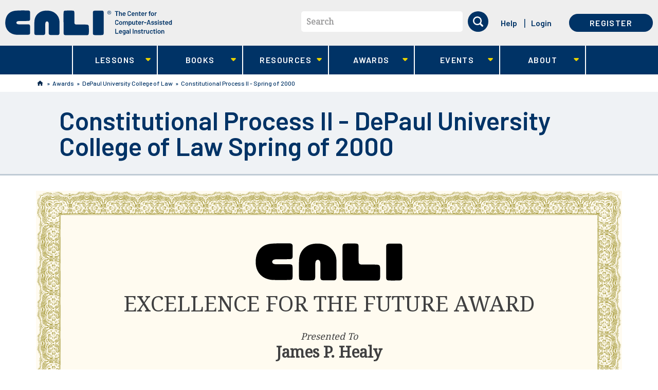

--- FILE ---
content_type: text/html; charset=utf-8
request_url: https://www.cali.org/award/A3622C0
body_size: 26457
content:
<!DOCTYPE html>
<!--[if lt IE 11 ]>    <html class="lt-ie11 no-js"  lang="en" dir="ltr"> <![endif]-->
<!--[if gte IE 11]><!--> <html class="no-js"  lang="en" dir="ltr"  prefix="content: http://purl.org/rss/1.0/modules/content/
 dc: http://purl.org/dc/terms/
 foaf: http://xmlns.com/foaf/0.1/
 og: http://ogp.me/ns#
 rdfs: http://www.w3.org/2000/01/rdf-schema#
 sioc: http://rdfs.org/sioc/ns#
 sioct: http://rdfs.org/sioc/types#
 skos: http://www.w3.org/2004/02/skos/core#
 xsd: http://www.w3.org/2001/XMLSchema#
"> <!--<![endif]-->
  <head>
    <meta charset="utf-8" />
<meta name="Generator" content="Drupal 7 (http://drupal.org)" />
<link rel="shortcut icon" href="https://www.cali.org/sites/default/files/favicon.ico" />
<meta name="viewport" content="width=device-width, initial-scale=1.0" />
<meta http-equiv="X-UA-Compatible" content="IE=edge" />
    <title>Constitutional Process II - DePaul University College of Law Spring of 2000 | CALI</title>
    <link rel="stylesheet" href="https://fonts.googleapis.com/css?family=Barlow:500,600,700|Noto+Serif">
    <link rel="stylesheet" href="https://www.cali.org/sites/default/files/css/css_xE-rWrJf-fncB6ztZfd2huxqgxu4WO-qwma6Xer30m4.css" />
<link rel="stylesheet" href="https://www.cali.org/sites/default/files/css/css_zdELizAFcJRY7LPbSW5_DWX39fjNVmC8lj4VIVoVVuY.css" />
<link rel="stylesheet" href="https://www.cali.org/sites/default/files/css/css_01s3uGNDNM3g7OjpyLNR_bBf_7cDGVusdEInX4V-pqo.css" />
<link rel="stylesheet" href="https://www.cali.org/sites/default/files/css/css_KrfLBF1uvrJRrJAWaE9F3pdJUTme-fHOE39H7O8jooo.css" />
    <script src="https://www.cali.org/sites/all/libraries/modernizr/modernizr-custom.js?t8k28v"></script>
<script src="https://www.cali.org/sites/default/files/js/js_Pt6OpwTd6jcHLRIjrE-eSPLWMxWDkcyYrPTIrXDSON0.js"></script>
<script src="https://www.cali.org/sites/default/files/js/js_onbE0n0cQY6KTDQtHO_E27UBymFC-RuqypZZ6Zxez-o.js"></script>
<script src="https://www.cali.org/sites/default/files/js/js_8d0jiHh-e0zoIvM4zXA1B1sa6ApSiw_x3XwpeRP07js.js"></script>
<script src="https://www.cali.org/sites/default/files/js/js_1rCWThoa5LCfnl_DW7P-Q8g_TPFaFdFmNu-mrQTMTvA.js"></script>
<script>var _paq = _paq || [];(function(){var u=(("https:" == document.location.protocol) ? "https://analytics.cali.org/" : "https://analytics.cali.org/");_paq.push(["setSiteId", "3"]);_paq.push(["setTrackerUrl", u+"piwik.php"]);_paq.push(["setDocumentTitle", "View%20Award"]);_paq.push(["trackPageView"]);_paq.push(["setIgnoreClasses", ["no-tracking","colorbox"]]);_paq.push(["enableLinkTracking"]);var d=document,g=d.createElement("script"),s=d.getElementsByTagName("script")[0];g.type="text/javascript";g.defer=true;g.async=true;g.src="https://www.cali.org/sites/default/files/matomo/piwik.js?t8k28v";s.parentNode.insertBefore(g,s);})();</script>
<script src="https://www.cali.org/sites/default/files/js/js_4Bn1FHP0-cymhn72AeTIwKVvwp6nfSiB37Baj6OnuFw.js"></script>
<script src="https://www.cali.org/sites/default/files/js/js_lNPkv12waDHH8gT23DbYRwlYc6i4OSjqDLRuNe_6PU8.js"></script>
<script>jQuery.extend(Drupal.settings, {"basePath":"\/","pathPrefix":"","setHasJsCookie":0,"ajaxPageState":{"theme":"cali_theme","theme_token":"5kGL2zRofY75_0--lwbUbmhFltou2m2VeyoYGYcU7JA","css":{"modules\/system\/system.base.css":1,"modules\/system\/system.menus.css":1,"modules\/system\/system.messages.css":1,"modules\/system\/system.theme.css":1,"modules\/book\/book.css":1,"sites\/all\/modules\/contrib\/calendar\/css\/calendar_multiday.css":1,"sites\/all\/modules\/custom\/cali_award\/css\/cali_award.css":1,"modules\/comment\/comment.css":1,"sites\/all\/modules\/contrib\/date\/date_repeat_field\/date_repeat_field.css":1,"sites\/all\/modules\/contrib\/download_verify\/css\/download_verify.css":1,"modules\/field\/theme\/field.css":1,"sites\/all\/modules\/contrib\/logintoboggan\/logintoboggan.css":1,"modules\/node\/node.css":1,"modules\/search\/search.css":1,"modules\/user\/user.css":1,"sites\/all\/modules\/contrib\/nodeorder\/css\/nodeorder.css":1,"sites\/all\/modules\/contrib\/views\/css\/views.css":1,"sites\/all\/modules\/contrib\/ckeditor\/css\/ckeditor.css":1,"sites\/all\/modules\/contrib\/ctools\/css\/ctools.css":1,"sites\/all\/modules\/contrib\/panels\/css\/panels.css":1,"sites\/all\/modules\/contrib\/panels\/plugins\/layouts\/onecol\/onecol.css":1,"sites\/all\/themes\/cali_theme\/dist\/css\/award-display.css":1,"sites\/all\/libraries\/fontawesome\/css\/font-awesome.css":1,"sites\/all\/libraries\/superfish\/css\/superfish.css":1,"sites\/all\/libraries\/superfish\/css\/superfish-smallscreen.css":1,"sites\/all\/themes\/cali_theme\/dist\/css\/style.css":1},"js":{"0":1,"sites\/all\/libraries\/modernizr\/modernizr-custom.js":1,"sites\/all\/modules\/contrib\/jquery_update\/replace\/jquery\/1.12\/jquery.min.js":1,"misc\/jquery-extend-3.4.0.js":1,"misc\/jquery-html-prefilter-3.5.0-backport.js":1,"misc\/jquery.once.js":1,"misc\/drupal.js":1,"sites\/all\/modules\/contrib\/jquery_update\/js\/jquery_browser.js":1,"misc\/form-single-submit.js":1,"sites\/all\/modules\/contrib\/download_verify\/js\/download_verify.js":1,"https:\/\/www.cali.org\/misc\/jquery.cookie.js":1,"sites\/all\/modules\/contrib\/matomo\/matomo.js":1,"1":1,"sites\/all\/libraries\/superfish\/jquery.hoverIntent.minified.js":1,"sites\/all\/libraries\/superfish\/sftouchscreen.js":1,"sites\/all\/libraries\/superfish\/sfsmallscreen.js":1,"sites\/all\/libraries\/superfish\/supposition.js":1,"sites\/all\/libraries\/superfish\/superfish.js":1,"sites\/all\/libraries\/superfish\/supersubs.js":1,"sites\/all\/modules\/contrib\/superfish\/superfish.js":1,"sites\/all\/themes\/cali_theme\/dist\/js\/forms.js":1,"sites\/all\/themes\/cali_theme\/dist\/js\/search-block.js":1,"sites\/all\/themes\/cali_theme\/dist\/js\/lesson.js":1,"sites\/all\/themes\/cali_theme\/dist\/js\/jquery.ba-outside-events.min.js":1,"sites\/all\/themes\/cali_theme\/dist\/js\/main-superfish.js":1,"sites\/all\/themes\/cali_theme\/dist\/js\/user-menu.js":1,"sites\/all\/themes\/cali_theme\/dist\/js\/faq.js":1}},"caliCurrentUser":{"id":0,"welcomeMessage":"Hi, "},"download_verify":{"download_verify_email":"feedback@cali.org","download_verify_css_target":"field-ebook-downloads","download_verify_intro_text":"Please enter your name and email address to continue the download.","download_verify_footer_text":"We\u0027re collecting names and emails to help better track downloads. The information gathered is subject to our terms of service.","download_verify_cookie_display":"0","download_verify_cookie_expiry":"86400","download_verify_mail_script_path":"https:\/\/www.cali.org\/sites\/all\/modules\/contrib\/download_verify\/download_verify_mail_send.php","download_verify_mail_token":"HAimQRyUSSIP6_5d7Jnv2NOaeUONhDXD2zJnngGs9PY","download_verify_user_email":"","download_verify_user_firstname":"","download_verify_user_lastname":"","download_verify_user_lawschool":"","dv_title":"View Award","dv_uid":0},"currentUser":0,"matomo":{"trackMailto":1},"urlIsAjaxTrusted":{"\/award\/A3622C0":true},"superfish":{"1":{"id":"1","sf":{"animation":{"opacity":"show","height":"show"},"speed":"fast","dropShadows":false},"plugins":{"touchscreen":{"behaviour":"0","mode":"window_width","breakpointUnit":"px"},"smallscreen":{"mode":"window_width","breakpointUnit":"px","accordionButton":"0","title":"Main menu"},"supposition":true,"supersubs":true}}}});</script>
  </head>
  <body class="html not-front not-logged-in  page-award page-award-award page-award-award- page-award-award-3909 cali-no-sidebar" >
    <div class="skip-link" id="skip-link">
      <a href="#main" class="element-invisible element-focusable" role="link">Skip to main content</a>
    </div>
        <header id="site_header" role="banner">

  <div class="container-first">
          <div class="branding">
          <section id="block-block-8" class="block--header-logo block block-block logo">

  <header>
          </header>

  <a aria-label="CALI home" class="header-logo--link" href="/" title="CALI" rel="home">
    <svg id="logo-lg" xmlns="http://www.w3.org/2000/svg" viewBox="0 0 394 60"><path fill="#FFF" d="M219.6.8h-4.5c-1.8 0-3 0-4.8.3-.9.1-2 .4-2.6 1.2-.7 1-.7 2.4-.7 3.6-.1 16-.1 32.3 0 48.4 0 1.3 0 3.2 1.2 4.1.5.4 1.3.6 1.8.7 1 .2 2 .2 3.1.2h.4c2.7.1 5.4.1 8.1 0h1.6c1.5 0 3 0 4.5-.1 2.2-.1 3.8-.6 4.3-2.2.4-1.1.4-2.3.4-3.5.1-1.9.1-3.7.1-5.6v-1.6-9.8-3.4-.6-2.1-.5-7c0-5.4 0-11-.1-16.5v-.3c0-1.5-.1-3.5-1.2-4.4-.6-.5-1.3-.6-1.9-.7-1.1-.2-2.3-.2-3.4-.2h-6.3zM137.8 29.1v22.3c0 1.6 0 3.3.3 4.9.2 1.2.7 2 1.4 2.4 1.1.6 2.5.7 3.8.7 5.9.1 12.1.1 19.7.1h21c2.4 0 5.4 0 8.3-.1 1.2 0 2.6-.1 3.6-.9.7-.6 1.1-1.5 1.3-2.9.3-1.9.3-3.8.3-5.7v-1.3c0-2.8 0-5.4-.1-8v-.2c-.1-2.1-.2-4.8-2.2-5.6-1.2-.5-2.6-.6-3.8-.6-1.5-.1-3-.1-4.2-.1H175c-2.5 0-4.6 0-6.5-.1h-.2c-1.1 0-2.3-.1-3.3-.7-.8-.5-1.3-1.3-1.5-2.5-.2-1.4-.2-2.8-.2-4.2v-1-8.2-9.2c0-1.5 0-3-.2-4.4-.2-1.1-.5-1.8-1.1-2.2-.8-.6-1.8-.7-3-.8-1.8-.1-3.7-.1-5.5-.1h-3.2c-2 0-4.1 0-6.1.1h-.6c-1.9 0-4.3 0-5.2 1.7-.5 1-.5 2.2-.6 3.4-.1 1.9-.1 3.7-.1 5.6v16.4l.1 1.2c0-.1 0-.1 0 0zM98.5.8h-.3c-4.9 0-9 .7-12.5 2C79 5.5 73.6 10.7 71 17.3c-.7 1.7-1.2 3.4-1.5 5.3-.4 2.1-.5 4.3-.6 6.4v.5c-.3 5.6-.2 11.1-.2 16.2 0 1.5 0 3.1.1 4.6l.1 3.8c0 1.3 0 2.8.8 3.7.6.9 1.9 1.1 3 1.2 1.1.1 4.2.2 8.6.2 3 0 5.8 0 7-.1h.3c1.4 0 2.8-.1 4-.6.8-.4 1.3-1.1 1.6-2.1.4-1.4.4-3 .4-4.5v-1-8.6-7.7c0-2 .1-2.8.5-4.8.2-1.3 1.5-3.3 3.7-3.3 1.7 0 3 1.2 3.6 3.3.3 1.3.3 2.6.3 3.8V51.7c0 1 0 2 .1 3 0 .6.1 1.4.4 2.1.3 1 1 1.6 2.1 1.9.8.2 1.6.3 2.3.3 1.4 0 2.7.1 4.1.1h12.2c.9 0 1.6-.2 2.2-.5 1.5-.7 1.9-2.3 2-3.1.1-.8.1-1.7.1-2.5v-.9V42v-.3V40v-4.2c.1-3.1.1-6.3-.1-9.5s-.9-6.2-2.1-9c-3-6.5-8.3-11.7-14.9-14.3-3.6-1.4-7.8-2.2-12.6-2.2zM43.5.4c-4.1 0-8.4.1-13.6.3-4.6.2-8.8.5-12.7 1.9-3.3 1.1-6.2 2.9-8.6 5.1-2.4 2.2-4.3 5-5.7 8.3C1.2 19.9.4 24.2.3 29c-.1 4.4.5 8.2 1.6 11.6C4.1 47 8.6 52.2 14.6 55.2c3 1.5 6.4 2.5 10 3 2.3.3 9.8.4 16.2.4 7.9 0 14.1-.2 15.3-.4.9-.2 1.4-.5 1.8-1 .7-.9.8-2.3.8-3.5v-.2c.1-2.5.1-5.1.1-8v-.8c0-2.1 0-4.4-.1-6.5-.1-1.1-.1-2.4-.8-3.3-.4-.6-1.1-.9-2.3-1.1-1.2-.2-2.5-.2-4-.2H33.2c-1.2 0-2.5-.1-3.7-.4-1.2-.3-2-.9-2.6-1.9-.6-1-.7-1.9-.2-2.9.4-.7 1.1-1.7 2.3-2.1 1.9-.6 4-.7 5.9-.7h11c2 0 4.5 0 7.2-.1h.3c1.3 0 2.8-.1 3.9-.7.8-.5 1.2-1.3 1.4-2.6.1-.9.2-1.8.2-2.6v-.2-4-5-3.1-.8c0-1.5 0-3.1-.8-4.3-.8-1.1-2.3-1.7-4.2-1.7h-7.7c-1-.1-1.8-.1-2.7-.1z"/><path fill="#A9E3F9" d="M266.9 2.1c.2 0 .3.1.3.3v1.1c0 .2-.1.3-.3.3H264c-.1 0-.1 0-.1.1v9.3c0 .2-.1.3-.3.3h-1.3c-.2 0-.3-.1-.3-.3V3.9c0-.1 0-.1-.1-.1h-2.7c-.2 0-.3-.1-.3-.3V2.4c0-.2.1-.3.3-.3h7.7zm5.6 3c.9 0 1.6.3 2.1.8s.8 1.2.8 2.1v5.2c0 .2-.1.3-.3.3h-1.3c-.2 0-.3-.1-.3-.3V8.3c0-.5-.1-.9-.4-1.2-.3-.3-.7-.5-1.1-.5s-.8.2-1.1.5c-.3.3-.4.7-.4 1.2v4.9c0 .2-.1.3-.3.3h-1.3c-.2 0-.3-.1-.3-.3V2.4c0-.2.1-.3.3-.3h1.3c.2 0 .3.1.3.3V6h.1c.4-.7 1-.9 1.9-.9zm8.3 6.9c.4 0 .7-.1 1-.3.3-.2.5-.4.7-.6.1-.1.1-.1.2-.1h.1l.8.6c.1.1.1.1.1.2v.1c-.3.5-.7.9-1.3 1.2-.5.3-1.1.4-1.8.4-.8 0-1.5-.2-2.1-.6s-1-1-1.2-1.7c-.2-.6-.3-1.3-.3-2s.1-1.3.2-1.7c.2-.8.6-1.4 1.2-1.8s1.3-.7 2.2-.7c2 0 3.2 1.1 3.5 3.3.1.4.1.8.1 1.3 0 .2-.1.3-.3.3h-5c-.1 0-.1 0-.1.1 0 .3 0 .5.1.7.1.4.3.7.7.9s.7.4 1.2.4zm-.3-5.3c-.4 0-.7.1-1 .3s-.4.5-.5.8c-.1.2-.1.4-.1.7 0 .1 0 .1.1.1h3.2c.1 0 .1 0 .1-.1 0-.3-.1-.5-.1-.6-.1-.4-.3-.7-.6-.9-.3-.2-.7-.3-1.1-.3zm12.2 6.9c-.8 0-1.5-.2-2.1-.5-.6-.3-1.1-.8-1.4-1.3-.3-.6-.5-1.2-.5-2v-4c0-.8.2-1.4.5-2 .3-.6.8-1 1.4-1.3.6-.3 1.3-.5 2.1-.5s1.5.2 2.1.5c.6.3 1.1.7 1.4 1.3.3.5.5 1.2.5 1.9 0 .1-.1.2-.2.2l-1.4.1h-.1c-.1 0-.2 0-.2-.1v-.2c0-.6-.2-1.1-.6-1.5s-.9-.6-1.6-.6-1.2.2-1.6.6c-.4.4-.6.9-.6 1.5v4.1c0 .6.2 1.1.6 1.5.4.4.9.6 1.6.6s1.2-.2 1.6-.6c.4-.4.6-.9.6-1.5 0-.1 0-.1.1-.1 0 0 .1-.1.2 0l1.3.1c.2 0 .3 0 .3.1v.1c0 .7-.2 1.4-.5 1.9-.3.6-.8 1-1.4 1.3-.6.2-1.3.4-2.1.4zM302 12c.4 0 .7-.1 1-.3s.5-.4.7-.6c.1-.1.1-.1.2-.1h.1l.8.6c.1.1.1.1.1.2v.1c-.3.5-.7.9-1.3 1.2s-1.1.4-1.8.4c-.8 0-1.5-.2-2.1-.6s-1-1-1.2-1.7c-.2-.6-.3-1.3-.3-2s.1-1.3.2-1.7c.2-.8.6-1.4 1.2-1.8s1.3-.7 2.2-.7c2 0 3.2 1.1 3.5 3.3.1.4.1.8.1 1.3 0 .2-.1.3-.3.3h-5c-.1 0-.1 0-.1.1 0 .3 0 .5.1.7.1.4.3.7.7.9.3.3.8.4 1.2.4zm-.3-5.3c-.4 0-.7.1-1 .3s-.4.5-.5.8c-.1.2-.1.4-.1.7 0 .1 0 .1.1.1h3.2c.1 0 .1 0 .1-.1 0-.3-.1-.5-.1-.6-.1-.4-.3-.7-.6-.9-.3-.2-.7-.3-1.1-.3zm9.1-1.6c.9 0 1.6.3 2.1.8s.8 1.2.8 2.1v5.2c0 .2-.1.3-.3.3h-1.3c-.2 0-.3-.1-.3-.3V8.3c0-.5-.1-.9-.4-1.2-.3-.3-.7-.5-1.1-.5s-.8.2-1.1.5-.4.7-.4 1.2v4.9c0 .2-.1.3-.3.3h-1.3c-.2 0-.3-.1-.3-.3V5.4c0-.2.1-.3.3-.3h1.3c.2 0 .3.1.3.3v.5h.1c.4-.6 1.1-.8 1.9-.8zm9 1.3c0 .2-.1.3-.3.3H318c-.1 0-.1 0-.1.1v3.8c0 .4.1.7.3.9.2.2.5.3.8.3h.4c.2 0 .3.1.3.3v1.1c0 .2-.1.3-.3.3h-.8c-.8 0-1.5-.1-1.9-.4s-.6-.8-.6-1.7V6.8c0-.1 0-.1-.1-.1h-.8c-.2 0-.3-.1-.3-.3v-1c0-.2.1-.3.3-.3h.8c.1 0 .1 0 .1-.1V3.3c0-.2.1-.3.3-.3h1.3c.2 0 .3.1.3.3v1.8c0 .1 0 .1.1.1h1.6c.2 0 .3.1.3.3v.9zm5.1 5.6c.4 0 .7-.1 1-.3s.5-.4.7-.6c.1-.1.1-.1.2-.1h.1l.8.6c.1.1.1.1.1.2v.1c-.3.5-.7.9-1.3 1.2-.5.3-1.1.4-1.8.4-.8 0-1.5-.2-2.1-.6-.6-.4-1-1-1.2-1.7-.2-.6-.3-1.3-.3-2s.1-1.3.2-1.7c.2-.8.6-1.4 1.2-1.8s1.3-.7 2.2-.7c2 0 3.2 1.1 3.5 3.3.1.4.1.8.1 1.3 0 .2-.1.3-.3.3h-5c-.1 0-.1 0-.1.1 0 .3 0 .5.1.7.1.4.3.7.7.9s.7.4 1.2.4zm-.3-5.3c-.4 0-.7.1-1 .3s-.4.5-.5.8c-.1.2-.1.4-.1.7 0 .1 0 .1.1.1h3.2c.1 0 .1 0 .1-.1 0-.3-.1-.5-.1-.6-.1-.4-.3-.7-.6-.9-.4-.2-.7-.3-1.1-.3zm9-1.6c.3 0 .6.1.8.2.1.1.2.2.1.3l-.3 1.3c0 .1 0 .1-.1.2h-.2c-.1 0-.3-.1-.5-.1h-.3c-.4 0-.8.2-1.1.5-.3.3-.4.7-.4 1.2v4.5c0 .2-.1.3-.3.3H330c-.2 0-.3-.1-.3-.3V5.4c0-.2.1-.3.3-.3h1.3c.2 0 .3.1.3.3v.7h.1c.5-.7 1.1-1 1.9-1zm9.3.1c.2 0 .3.1.3.3v1.1c0 .2-.1.3-.3.3h-1.5c-.1 0-.1 0-.1.1v6.2c0 .2-.1.3-.3.3h-1.3c-.2 0-.3-.1-.3-.3V6.9c0-.1 0-.1-.1-.1h-.9c-.2 0-.3-.1-.3-.3V5.4c0-.2.1-.3.3-.3h.9c.1 0 .1 0 .1-.1v-.2c0-.7.1-1.2.3-1.6s.5-.7.9-.8 1-.2 1.8-.2h.5c.2 0 .3.1.3.3v1c0 .2-.1.3-.3.3h-.4c-.5 0-.8.1-1 .3-.2.2-.3.5-.3 1v.1c0 .1 0 .1.1.1h1.6zm4.6 8.4c-.8 0-1.6-.2-2.2-.6-.6-.4-1-1-1.3-1.8-.2-.5-.3-1.1-.3-1.8s.1-1.3.3-1.8c.2-.8.7-1.3 1.3-1.8.6-.4 1.3-.6 2.2-.6.8 0 1.5.2 2.1.6.6.4 1 1 1.3 1.7.2.5.3 1.1.3 1.8s-.1 1.3-.3 1.8c-.2.8-.7 1.4-1.3 1.8-.5.4-1.2.7-2.1.7zm0-1.7c.4 0 .7-.1 1-.3.3-.2.5-.5.6-1 .1-.3.2-.8.2-1.4 0-.5-.1-1-.2-1.4-.1-.4-.3-.7-.6-.9-.3-.2-.6-.3-1-.3s-.8.1-1 .3c-.3.2-.5.5-.6.9-.1.4-.2.8-.2 1.4s.1 1 .2 1.4c.1.4.3.7.6 1 .3.2.6.3 1 .3zm9.1-6.8c.3 0 .6.1.8.2.1.1.2.2.1.3l-.3 1.3c0 .1 0 .1-.1.2h-.2c-.1 0-.3-.1-.5-.1h-.3c-.4 0-.8.2-1.1.5-.3.3-.4.7-.4 1.2v4.5c0 .2-.1.3-.3.3H353c-.2 0-.3-.1-.3-.3V5.4c0-.2.1-.3.3-.3h1.3c.2 0 .3.1.3.3v.7h.1c.5-.7 1.2-1 1.9-1zm-93.2 29.6c-.8 0-1.5-.2-2.1-.5s-1.1-.8-1.4-1.3-.5-1.2-.5-2v-4c0-.8.2-1.4.5-2 .3-.6.8-1 1.4-1.3s1.3-.5 2.1-.5 1.5.2 2.1.5c.6.3 1.1.7 1.4 1.3s.5 1.2.5 1.9c0 .1-.1.2-.2.2l-1.4.1h-.1c-.1 0-.2 0-.2-.1v-.1c0-.6-.2-1.1-.6-1.5s-.9-.6-1.6-.6-1.2.2-1.6.6c-.4.4-.6.9-.6 1.5V31c0 .6.2 1.1.6 1.5.4.4.9.6 1.6.6s1.2-.2 1.6-.6c.4-.4.6-.9.6-1.5 0-.1 0-.1.1-.1 0 0 .1-.1.2 0l1.3.1c.2 0 .3 0 .3.1v.1c0 .7-.2 1.4-.5 1.9s-.8 1-1.4 1.3-1.3.3-2.1.3zm9.1 0c-.8 0-1.6-.2-2.2-.6-.6-.4-1-1-1.3-1.8-.2-.5-.3-1.1-.3-1.8s.1-1.3.3-1.8c.2-.8.7-1.3 1.3-1.8.6-.4 1.3-.6 2.2-.6.8 0 1.5.2 2.1.6.6.4 1 1 1.3 1.7.2.5.3 1.1.3 1.8s-.1 1.3-.3 1.8c-.2.8-.7 1.4-1.3 1.8-.6.5-1.3.7-2.1.7zm0-1.6c.4 0 .7-.1 1-.3.3-.2.5-.5.6-1 .1-.3.2-.8.2-1.4 0-.5-.1-1-.2-1.4-.1-.4-.3-.7-.6-.9-.3-.2-.6-.3-1-.3s-.8.1-1 .3-.5.5-.6.9c-.1.4-.2.8-.2 1.4 0 .5.1 1 .2 1.4.1.4.3.7.6 1s.6.3 1 .3zm14.1-6.9c.8 0 1.5.3 1.9.8.5.5.7 1.2.7 2.1v5.3c0 .2-.1.3-.3.3h-1.3c-.2 0-.3-.1-.3-.3v-4.9c0-.5-.1-.9-.4-1.2-.3-.3-.6-.4-1-.4s-.8.1-1.1.4-.4.7-.4 1.2v4.9c0 .2-.1.3-.3.3h-1.3c-.2 0-.3-.1-.3-.3v-4.9c0-.5-.1-.9-.4-1.2-.3-.3-.6-.4-1.1-.4-.4 0-.7.1-1 .4-.3.2-.4.6-.5 1v5.2c0 .2-.1.3-.3.3h-1.3c-.2 0-.3-.1-.3-.3v-7.7c0-.2.1-.3.3-.3h1.3c.2 0 .3.1.3.3v.5h.1c.5-.6 1.1-.9 2-.9.5 0 1 .1 1.4.3.4.2.7.5.9.9h.1c.1 0 0 0 .1-.1.2-.4.6-.7 1-.9s1-.4 1.5-.4zm11.3 2.3c.2.6.3 1.3.3 2 0 .8-.1 1.4-.3 2-.2.7-.6 1.3-1.1 1.7s-1.2.6-2 .6c-.7 0-1.4-.3-1.8-.8h-.1v3.5c0 .2-.1.3-.3.3h-1.3c-.2 0-.3-.1-.3-.3V26.6c0-.2.1-.3.3-.3h1.3c.2 0 .3.1.3.3v.5h.1c.5-.6 1.1-.8 1.8-.8s1.4.2 1.9.6c.6.3 1 .9 1.2 1.6zm-2.1 3.9c.3-.5.5-1.1.5-2 0-.8-.1-1.4-.4-1.8-.3-.5-.7-.8-1.3-.8-.5 0-.9.3-1.2.8-.2.4-.4 1-.4 1.9 0 .8.1 1.5.4 1.9.3.5.7.7 1.2.7s.9-.2 1.2-.7zm8.7-5.8c0-.2.1-.3.3-.3h1.3c.2 0 .3.1.3.3v7.7c0 .2-.1.3-.3.3h-1.3c-.2 0-.3-.1-.3-.3v-.4-.1h-.1c-.4.5-1.1.8-2 .8-.8 0-1.5-.2-2-.7s-.8-1.1-.8-2v-5.4c0-.2.1-.3.3-.3h1.3c.2 0 .3.1.3.3v4.8c0 .5.1.9.4 1.2.3.3.6.5 1.1.5.5 0 .9-.2 1.2-.5.3-.3.4-.7.4-1.2v-4.7zm8.1 1c0 .2-.1.3-.3.3h-1.6c-.1 0-.1 0-.1.1v3.8c0 .4.1.7.3.9s.5.3.8.3h.4c.2 0 .3.1.3.3v1.1c0 .2-.1.3-.3.3h-.8c-.8 0-1.5-.1-1.9-.4s-.6-.8-.6-1.7V28c0-.1 0-.1-.1-.1h-.7c-.2 0-.3-.1-.3-.3v-1c0-.2.1-.3.3-.3h.8c.1 0 .1 0 .1-.1v-1.8c0-.2.1-.3.3-.3h1.3c.2 0 .3.1.3.3v1.8c0 .1 0 .1.1.1h1.6c.2 0 .3.1.3.3v1zm5 5.6c.4 0 .7-.1 1-.3.3-.2.5-.4.7-.6.1-.1.1-.1.2-.1h.1l.8.6c.1.1.1.1.1.2v.1c-.3.5-.7.9-1.3 1.2-.5.3-1.1.4-1.8.4-.8 0-1.5-.2-2.1-.6-.6-.4-1-1-1.2-1.7-.2-.6-.3-1.3-.3-2s.1-1.3.2-1.7c.2-.8.6-1.4 1.2-1.8.6-.5 1.3-.7 2.2-.7 2 0 3.2 1.1 3.5 3.3.1.4.1.8.1 1.3 0 .2-.1.3-.3.3h-5c-.1 0-.1 0-.1.1 0 .3 0 .5.1.7.1.4.3.7.7.9.3.2.7.4 1.2.4zm-.3-5.4c-.4 0-.7.1-1 .3-.3.2-.4.5-.5.8-.1.2-.1.4-.1.7 0 .1 0 .1.1.1h3.2c.1 0 .1 0 .1-.1 0-.3-.1-.5-.1-.6-.1-.4-.3-.7-.6-.9-.3-.1-.7-.3-1.1-.3zm9-1.5c.3 0 .6.1.8.2.1.1.2.2.1.3l-.3 1.3c0 .1 0 .1-.1.2h-.2c-.1 0-.3-.1-.5-.1h-.3c-.4 0-.8.2-1.1.5-.3.3-.4.7-.4 1.2v4.5c0 .2-.1.3-.3.3h-1.3c-.2 0-.3-.1-.3-.3v-7.7c0-.2.1-.3.3-.3h1.3c.2 0 .3.1.3.3v.7h.1c.5-.8 1.1-1.1 1.9-1.1zm1.7 4.3c-.2 0-.3-.1-.3-.3v-1.1c0-.2.1-.3.3-.3h4.9c.2 0 .3.1.3.3v1.1c0 .2-.1.3-.3.3H328zm13.7 4c-.1 0-.2-.1-.3-.2l-.5-1.7c0-.1 0-.1-.1-.1h-4.2c-.1 0-.1 0-.1.1l-.5 1.7c0 .1-.1.2-.3.2h-1.5c-.1 0-.1 0-.2-.1v-.2l3.4-10.8c0-.1.1-.2.3-.2h1.9c.1 0 .2.1.3.2l3.4 10.8v.1c0 .1-.1.2-.2.2h-1.4zm-4.7-3.5c0 .1 0 .1.1.1h3.3c.1 0 .1 0 .1-.1l-1.6-5.5s0-.1-.1-.1-.1 0-.1.1l-1.7 5.5zm10.9 3.6c-.7 0-1.3-.1-1.8-.3-.5-.2-.9-.5-1.2-.8s-.4-.7-.4-1.2v-.1c0-.2.1-.3.3-.3h1.3c.2 0 .3 0 .3.1v.1c0 .3.1.5.4.7.3.2.7.3 1.1.3.4 0 .8-.1 1-.3.3-.2.4-.4.4-.7 0-.2-.1-.4-.3-.6-.2-.1-.6-.3-1.1-.4l-.6-.2c-.5-.2-1-.3-1.4-.5-.4-.2-.7-.4-.9-.8-.3-.3-.4-.7-.4-1.2 0-.8.3-1.4.9-1.8s1.4-.7 2.3-.7c.7 0 1.2.1 1.7.3.5.2.9.5 1.1.9.3.4.4.8.4 1.3 0 .1 0 .1-.1.1 0 0-.1.1-.2.1h-1.2c-.2 0-.3 0-.3-.1v-.1c0-.3-.1-.5-.4-.7-.3-.2-.6-.3-1.1-.3-.4 0-.8.1-1 .2-.3.2-.4.4-.4.7 0 .3.1.5.4.6.2.1.7.3 1.2.4l.4.1c.6.2 1.1.3 1.4.5.4.2.7.4 1 .7s.4.7.4 1.2c0 .8-.3 1.4-.9 1.8s-1.3 1-2.3 1zm7.6 0c-.7 0-1.3-.1-1.8-.3-.5-.2-.9-.5-1.2-.8s-.4-.7-.4-1.2v-.1c0-.2.1-.3.3-.3h1.3c.2 0 .3 0 .3.1v.1c0 .3.1.5.4.7.3.2.7.3 1.1.3.4 0 .8-.1 1-.3.3-.2.4-.4.4-.7 0-.2-.1-.4-.3-.6-.2-.1-.6-.3-1.1-.4l-.6-.2c-.5-.2-1-.3-1.4-.5s-.7-.4-.9-.8c-.3-.3-.4-.7-.4-1.2 0-.8.3-1.4.9-1.8s1.4-.7 2.3-.7c.7 0 1.2.1 1.7.3.5.2.9.5 1.1.9.3.4.4.8.4 1.3 0 .1 0 .1-.1.1 0 0-.1.1-.2.1h-1.2c-.2 0-.3 0-.3-.1v-.1c0-.3-.1-.5-.4-.7-.3-.2-.6-.3-1.1-.3-.4 0-.8.1-1 .2-.3.2-.4.4-.4.7 0 .3.1.5.4.6.2.1.7.3 1.2.4l.4.1c.6.2 1.1.3 1.4.5.4.2.7.4 1 .7s.4.7.4 1.2c0 .8-.3 1.4-.9 1.8s-1.3 1-2.3 1zm5.8-9.4c-.4 0-.6-.1-.9-.3s-.3-.5-.3-.8.1-.6.3-.8c.2-.2.5-.3.9-.3s.6.1.9.3c.2.2.3.5.3.8s-.1.6-.3.8-.6.3-.9.3zm-.7 9.3c-.2 0-.3-.1-.3-.3v-7.7c0-.2.1-.3.3-.3h1.3c.2 0 .3.1.3.3v7.7c0 .2-.1.3-.3.3h-1.3zm6.6.1c-.7 0-1.3-.1-1.8-.3-.5-.2-.9-.5-1.2-.8s-.4-.7-.4-1.2v-.1c0-.2.1-.3.3-.3h1.3c.2 0 .3 0 .3.1v.1c0 .3.1.5.4.7s.7.3 1.1.3c.4 0 .8-.1 1-.3s.4-.4.4-.7c0-.2-.1-.4-.3-.6-.2-.1-.6-.3-1.1-.4l-.6-.2c-.5-.2-1-.3-1.4-.5s-.7-.4-.9-.8c-.3-.3-.4-.7-.4-1.2 0-.8.3-1.4.9-1.8s1.4-.7 2.3-.7c.7 0 1.2.1 1.7.3.5.2.9.5 1.1.9s.4.8.4 1.3c0 .1 0 .1-.1.1 0 0-.1.1-.2.1h-1.2c-.2 0-.3 0-.3-.1v-.1c0-.3-.1-.5-.4-.7-.3-.2-.6-.3-1.1-.3-.4 0-.8.1-1 .2-.3.2-.4.4-.4.7 0 .3.1.5.4.6.2.1.7.3 1.2.4l.4.1c.6.2 1.1.3 1.4.5.4.2.7.4 1 .7s.4.7.4 1.2c0 .8-.3 1.4-.9 1.8s-1.3 1-2.3 1zm9.1-7.1c0 .2-.1.3-.3.3h-1.6c-.1 0-.1 0-.1.1v3.8c0 .4.1.7.3.9.2.2.5.3.8.3h.4c.2 0 .3.1.3.3v1.1c0 .2-.1.3-.3.3h-.8c-.8 0-1.5-.1-1.9-.4s-.6-.8-.6-1.7V28c0-.1 0-.1-.1-.1h-.8c-.2 0-.3-.1-.3-.3v-1c0-.2.1-.3.3-.3h.8c.1 0 .1 0 .1-.1v-1.8c0-.2.1-.3.3-.3h1.3c.2 0 .3.1.3.3v1.8c0 .1 0 .1.1.1h1.6c.2 0 .3.1.3.3v1zm5 5.6c.4 0 .7-.1 1-.3s.5-.4.7-.6c.1-.1.1-.1.2-.1h.1l.8.6c.1.1.1.1.1.2v.1c-.3.5-.7.9-1.3 1.2-.5.3-1.1.4-1.8.4-.8 0-1.5-.2-2.1-.6-.6-.4-1-1-1.2-1.7-.2-.6-.3-1.3-.3-2s.1-1.3.2-1.7c.2-.8.6-1.4 1.2-1.8.6-.5 1.3-.7 2.2-.7 2 0 3.2 1.1 3.5 3.3.1.4.1.8.1 1.3 0 .2-.1.3-.3.3h-5c-.1 0-.1 0-.1.1 0 .3 0 .5.1.7.1.4.3.7.7.9.3.2.7.4 1.2.4zm-.3-5.4c-.4 0-.7.1-1 .3-.3.2-.4.5-.5.8-.1.2-.1.4-.1.7 0 .1 0 .1.1.1h3.2c.1 0 .1 0 .1-.1 0-.3-.1-.5-.1-.6-.1-.4-.3-.7-.6-.9-.3-.1-.7-.3-1.1-.3zm10.1-4.2c0-.2.1-.3.3-.3h1.3c.2 0 .3.1.3.3v10.8c0 .2-.1.3-.3.3h-1.3c-.2 0-.3-.1-.3-.3V34v-.1h-.1c-.5.6-1.1.8-1.8.8s-1.4-.2-1.9-.6c-.5-.4-.9-1-1.2-1.7-.2-.6-.3-1.3-.3-2 0-.8.1-1.4.3-2 .2-.7.6-1.3 1.1-1.7.5-.4 1.2-.6 2-.6.7 0 1.4.3 1.8.8h.1V23.6zm-.4 8.7c.2-.4.4-1 .4-1.9 0-.8-.1-1.5-.4-1.9-.3-.5-.7-.7-1.2-.7-.6 0-1 .2-1.3.7-.3.5-.5 1.1-.5 2 0 .8.1 1.4.4 1.8.3.5.7.8 1.3.8.6 0 1-.2 1.3-.8zM259.9 55.8c-.2 0-.3-.1-.3-.3V44.8c0-.2.1-.3.3-.3h1.3c.2 0 .3.1.3.3v9.3c0 .1 0 .1.1.1h5.3c.2 0 .3.1.3.3v1.1c0 .2-.1.3-.3.3h-7zm12.2-1.5c.4 0 .7-.1 1-.3.3-.2.5-.4.7-.6.1-.1.1-.1.2-.1h.1l.9.7c.1.1.1.1.1.2v.1c-.3.5-.7.9-1.3 1.2-.5.3-1.1.4-1.8.4-.8 0-1.5-.2-2.1-.6-.6-.4-1-1-1.2-1.7-.2-.6-.3-1.3-.3-2s.1-1.3.2-1.7c.2-.8.6-1.4 1.2-1.8.6-.5 1.3-.7 2.2-.7 2 0 3.2 1.1 3.5 3.3.1.4.1.8.1 1.3 0 .2-.1.3-.3.3h-5c-.1 0-.1 0-.1.1 0 .3 0 .5.1.7.1.4.3.7.7.9.2.2.6.3 1.1.3zm-.3-5.3c-.4 0-.7.1-1 .3-.3.2-.4.5-.5.8-.1.2-.1.4-.1.7 0 .1 0 .1.1.1h3.2c.1 0 .1 0 .1-.1 0-.3-.1-.5-.1-.6-.1-.4-.3-.7-.6-.9-.3-.2-.7-.3-1.1-.3zm10.2-1.2c0-.2.1-.3.3-.3h1.3c.2 0 .3.1.3.3v7.4c0 1.3-.4 2.3-1.2 2.9-.8.6-1.8.9-3 .9h-.9c-.1 0-.2-.1-.2-.3v-1.2c0-.1 0-.1.1-.2.1 0 .1-.1.2 0h.8c.8 0 1.4-.2 1.8-.5.4-.3.6-.9.6-1.6v-.1-.1h-.1c-.4.5-1 .7-1.8.7-.7 0-1.3-.2-1.9-.5-.6-.4-1-.9-1.2-1.6-.1-.5-.2-1.2-.2-2 0-.9.1-1.6.3-2 .2-.7.6-1.2 1.1-1.6.5-.4 1.1-.6 1.8-.6.8 0 1.5.2 2 .7h.1V47.8zm-.1 5.2c0-.2.1-.3.1-.5v-.9-.9c0-.2-.1-.4-.1-.5-.1-.4-.3-.6-.5-.9-.3-.2-.6-.3-1-.3s-.7.1-1 .3-.5.5-.6.9c-.1.3-.2.8-.2 1.4 0 .7.1 1.1.2 1.4.1.3.3.6.6.8.3.2.6.3 1 .3s.8-.1 1-.3c.2-.1.4-.4.5-.8zm6.9-5.6c.7 0 1.3.1 1.8.4s.9.6 1.2 1c.3.4.4.9.4 1.4v5.4c0 .2-.1.3-.3.3h-1.3c-.2 0-.3-.1-.3-.3v-.4-.1h-.1c-.6.6-1.3.8-2.3.8-.8 0-1.4-.2-1.9-.6-.5-.4-.8-1-.8-1.8s.3-1.5.9-2c.6-.5 1.4-.7 2.5-.7h1.7c.1 0 .1 0 .1-.1v-.4c0-.4-.1-.7-.4-1s-.6-.3-1.1-.3c-.4 0-.7.1-.9.2-.2.1-.4.3-.5.6 0 .2-.1.2-.3.2l-1.4-.2c-.1 0-.1 0-.2-.1s-.1-.1 0-.1c.1-.6.5-1.2 1.1-1.6s1.2-.6 2.1-.6zm-.4 7c.5 0 1-.1 1.3-.4.4-.3.6-.6.6-1.1v-.7c0-.1 0-.1-.1-.1h-1.3c-.6 0-1 .1-1.3.3-.3.2-.5.5-.5.9 0 .3.1.6.4.8.2.2.5.3.9.3zm5.8 1.4c-.2 0-.3-.1-.3-.3V44.8c0-.2.1-.3.3-.3h1.3c.2 0 .3.1.3.3v10.8c0 .2-.1.3-.3.3h-1.3zm7 0c-.2 0-.3-.1-.3-.3V44.8c0-.2.1-.3.3-.3h1.3c.2 0 .3.1.3.3v10.8c0 .2-.1.3-.3.3h-1.3zm7.5-8.4c.9 0 1.6.3 2.1.8s.8 1.2.8 2.1v5.2c0 .2-.1.3-.3.3H310c-.2 0-.3-.1-.3-.3v-4.8c0-.5-.1-.9-.4-1.2-.3-.3-.7-.5-1.1-.5s-.8.2-1.1.5c-.3.3-.4.7-.4 1.2v4.9c0 .2-.1.3-.3.3h-1.3c-.2 0-.3-.1-.3-.3v-7.7c0-.2.1-.3.3-.3h1.3c.2 0 .3.1.3.3v.5h.1c.4-.7 1.1-1 1.9-1zm7.7 8.5c-.7 0-1.3-.1-1.8-.3-.5-.2-.9-.5-1.2-.8-.3-.3-.4-.7-.4-1.2v-.1c0-.2.1-.3.3-.3h1.3c.2 0 .3 0 .3.1v.1c0 .3.1.5.4.7s.7.3 1.1.3c.4 0 .8-.1 1-.3.3-.2.4-.4.4-.7 0-.2-.1-.4-.3-.6s-.6-.3-1.1-.4l-.6-.2c-.5-.2-1-.3-1.4-.5s-.7-.4-.9-.8c-.3-.3-.4-.7-.4-1.2 0-.8.3-1.4.9-1.8s1.4-.7 2.3-.7c.7 0 1.2.1 1.7.3.5.2.9.5 1.1.9.3.4.4.8.4 1.3 0 .1 0 .1-.1.1 0 0-.1.1-.2.1H318c-.2 0-.3 0-.3-.1v-.1c0-.3-.1-.5-.4-.7-.3-.2-.6-.3-1.1-.3-.4 0-.8.1-1 .2-.3.2-.4.4-.4.7 0 .3.1.5.4.6.2.1.7.3 1.2.4l.4.1c.6.2 1.1.3 1.4.5s.7.4 1 .7c.3.3.4.7.4 1.2 0 .8-.3 1.4-.9 1.8s-1.3 1-2.3 1zm9.1-7.1c0 .2-.1.3-.3.3h-1.6c-.1 0-.1 0-.1.1V53c0 .4.1.7.3.9.2.2.5.3.8.3h.4c.2 0 .3.1.3.3v1.1c0 .2-.1.3-.3.3h-.8c-.8 0-1.5-.1-1.9-.4s-.6-.8-.6-1.7v-4.5c0-.1 0-.1-.1-.1h-.8c-.2 0-.3-.1-.3-.3v-1c0-.2.1-.3.3-.3h.8c.1 0 .1 0 .1-.1v-1.8c0-.2.1-.3.3-.3h1.3c.2 0 .3.1.3.3v1.8c0 .1 0 .1.1.1h1.6c.2 0 .3.1.3.3v.9zm5.3-1.4c.3 0 .6.1.8.2.1.1.2.2.1.3l-.3 1.3c0 .1 0 .1-.1.2h-.2c-.1 0-.3-.1-.5-.1h-.3c-.4 0-.8.2-1.1.5-.3.3-.4.7-.4 1.2v4.5c0 .2-.1.3-.3.3h-1.3c-.2 0-.3-.1-.3-.3v-7.7c0-.2.1-.3.3-.3h1.3c.2 0 .3.1.3.3v.7h.1c.5-.7 1.1-1.1 1.9-1.1zm6.9.4c0-.2.1-.3.3-.3h1.3c.2 0 .3.1.3.3v7.7c0 .2-.1.3-.3.3H338c-.2 0-.3-.1-.3-.3v-.4-.1h-.1c-.4.5-1.1.8-2 .8-.8 0-1.5-.2-2-.7-.5-.5-.8-1.1-.8-2v-5.4c0-.2.1-.3.3-.3h1.3c.2 0 .3.1.3.3v4.8c0 .5.1.9.4 1.2s.6.5 1.1.5c.5 0 .9-.2 1.2-.5s.4-.7.4-1.2v-4.7zm7.2 8.1c-.8 0-1.5-.2-2.1-.6-.6-.4-1-1-1.2-1.7-.2-.5-.3-1.1-.3-1.9 0-.8.1-1.4.3-1.9.2-.7.6-1.3 1.2-1.7.6-.4 1.3-.6 2.1-.6s1.6.2 2.2.6c.6.4 1 .9 1.2 1.6 0 .1.1.2.1.5v.1c0 .1-.1.2-.2.2l-1.3.2h-.1c-.1 0-.2-.1-.2-.2v-.2c-.1-.3-.3-.6-.6-.8-.3-.2-.7-.3-1.1-.3-.4 0-.7.1-1 .3-.3.2-.5.5-.6.9-.1.3-.2.8-.2 1.4 0 .6 0 1.1.1 1.4.1.4.3.7.6.9s.6.3 1 .3.8-.1 1-.3c.3-.2.5-.5.6-.8v-.1c0-.1 0-.1.1-.2s.1-.1.2-.1l1.3.2c.1 0 .2.1.2.2s0 .2-.1.4c-.2.7-.6 1.2-1.2 1.6-.5.4-1.2.6-2 .6zm9.3-7.1c0 .2-.1.3-.3.3h-1.6c-.1 0-.1 0-.1.1V53c0 .4.1.7.3.9.2.2.5.3.8.3h.4c.2 0 .3.1.3.3v1.1c0 .2-.1.3-.3.3h-.8c-.8 0-1.5-.1-1.9-.4s-.6-.8-.6-1.7v-4.5c0-.1 0-.1-.1-.1h-.8c-.2 0-.3-.1-.3-.3v-1c0-.2.1-.3.3-.3h.8c.1 0 .1 0 .1-.1v-1.8c0-.2.1-.3.3-.3h1.3c.2 0 .3.1.3.3v1.8c0 .1 0 .1.1.1h1.6c.2 0 .3.1.3.3v.9zm2.5-2.3c-.4 0-.6-.1-.9-.3-.2-.2-.3-.5-.3-.8 0-.3.1-.6.3-.8.2-.2.5-.3.9-.3s.6.1.9.3c.2.2.3.5.3.8 0 .3-.1.6-.3.8-.2.2-.5.3-.9.3zm-.6 9.3c-.2 0-.3-.1-.3-.3v-7.7c0-.2.1-.3.3-.3h1.3c.2 0 .3.1.3.3v7.7c0 .2-.1.3-.3.3h-1.3zm7 .1c-.8 0-1.6-.2-2.2-.6-.6-.4-1-1-1.3-1.8-.2-.5-.3-1.1-.3-1.8s.1-1.3.3-1.8c.2-.8.7-1.3 1.3-1.8.6-.4 1.3-.6 2.2-.6.8 0 1.5.2 2.1.6.6.4 1 1 1.3 1.7.2.5.3 1.1.3 1.8s-.1 1.3-.3 1.8c-.2.8-.7 1.4-1.3 1.8s-1.3.7-2.1.7zm0-1.6c.4 0 .7-.1 1-.3.3-.2.5-.5.6-1 .1-.3.2-.8.2-1.4 0-.5-.1-1-.2-1.4-.1-.4-.3-.7-.6-.9-.3-.2-.6-.3-1-.3s-.8.1-1 .3c-.3.2-.5.5-.6.9-.1.4-.2.8-.2 1.4s.1 1 .2 1.4c.1.4.3.7.6 1 .3.2.6.3 1 .3zm9.2-6.9c.9 0 1.6.3 2.1.8s.8 1.2.8 2.1v5.2c0 .2-.1.3-.3.3h-1.3c-.2 0-.3-.1-.3-.3v-4.8c0-.5-.1-.9-.4-1.2-.3-.3-.7-.5-1.1-.5s-.8.2-1.1.5c-.3.3-.4.7-.4 1.2v4.9c0 .2-.1.3-.3.3h-1.3c-.2 0-.3-.1-.3-.3v-7.7c0-.2.1-.3.3-.3h1.3c.2 0 .3.1.3.3v.5h.1c.4-.7 1.1-1 1.9-1z"/><path fill="#FFF" d="M245.5 1c2.5 0 4.5 2 4.5 4.5s-2 4.5-4.5 4.5-4.5-2-4.5-4.5 2-4.5 4.5-4.5zm0 8.2c2 0 3.6-1.6 3.6-3.7s-1.6-3.7-3.6-3.7-3.6 1.6-3.6 3.7 1.6 3.7 3.6 3.7zm-1.6-6h1.8c.9 0 1.5.6 1.5 1.4 0 .7-.5 1.1-.9 1.2 0 0 .1 0 .2.3l.9 1.7h-1l-.8-1.8h-.8v1.8h-.9V3.2zm1.7 2.2c.5 0 .8-.3.8-.8s-.3-.8-.8-.8h-.8v1.5h.8z"/></svg>
    <svg id="logo-sm" xmlns="http://www.w3.org/2000/svg" viewBox="0 0 251 61"><g fill="#FFF" fill-rule="nonzero"><path d="M219.6.8h-4.5c-1.8 0-3 0-4.8.3-.9.1-2 .4-2.6 1.2-.7 1-.7 2.4-.7 3.6-.1 16-.1 32.3 0 48.4 0 1.3 0 3.2 1.2 4.1.5.4 1.3.6 1.8.7 1 .2 2 .2 3.1.2h.4c2.7.1 5.4.1 8.1 0h1.6c1.5 0 3 0 4.5-.1 2.2-.1 3.8-.6 4.3-2.2.4-1.1.4-2.3.4-3.5.1-1.9.1-3.7.1-5.6v-25c0-5.4 0-11-.1-16.5v-.3c0-1.5-.1-3.5-1.2-4.4-.6-.5-1.3-.6-1.9-.7-1.1-.2-2.3-.2-3.4-.2h-6.3zm-81.8 28.3v22.3c0 1.6 0 3.3.3 4.9.2 1.2.7 2 1.4 2.4 1.1.6 2.5.7 3.8.7 5.9.1 12.1.1 19.7.1h21c2.4 0 5.4 0 8.3-.1 1.2 0 2.6-.1 3.6-.9.7-.6 1.1-1.5 1.3-2.9.3-1.9.3-3.8.3-5.7v-1.3c0-2.8 0-5.4-.1-8v-.2c-.1-2.1-.2-4.8-2.2-5.6-1.2-.5-2.6-.6-3.8-.6-1.5-.1-3-.1-4.2-.1H175c-2.5 0-4.6 0-6.5-.1h-.2c-1.1 0-2.3-.1-3.3-.7-.8-.5-1.3-1.3-1.5-2.5-.2-1.4-.2-2.8-.2-4.2V8.2c0-1.5 0-3-.2-4.4-.2-1.1-.5-1.8-1.1-2.2-.8-.6-1.8-.7-3-.8-1.8-.1-3.7-.1-5.5-.1h-3.2c-2 0-4.1 0-6.1.1h-.6c-1.9 0-4.3 0-5.2 1.7-.5 1-.5 2.2-.6 3.4-.1 1.9-.1 3.7-.1 5.6v16.4l.1 1.2c0-.1 0-.1 0 0zM98.5.8h-.3c-4.9 0-9 .7-12.5 2C79 5.5 73.6 10.7 71 17.3c-.7 1.7-1.2 3.4-1.5 5.3-.4 2.1-.5 4.3-.6 6.4v.5c-.3 5.6-.2 11.1-.2 16.2 0 1.5 0 3.1.1 4.6l.1 3.8c0 1.3 0 2.8.8 3.7.6.9 1.9 1.1 3 1.2 1.1.1 4.2.2 8.6.2 3 0 5.8 0 7-.1h.3c1.4 0 2.8-.1 4-.6.8-.4 1.3-1.1 1.6-2.1.4-1.4.4-3 .4-4.5V34.6c0-2 .1-2.8.5-4.8.2-1.3 1.5-3.3 3.7-3.3 1.7 0 3 1.2 3.6 3.3.3 1.3.3 2.6.3 3.8v18.1c0 1 0 2 .1 3 0 .6.1 1.4.4 2.1.3 1 1 1.6 2.1 1.9.8.2 1.6.3 2.3.3 1.4 0 2.7.1 4.1.1h12.2c.9 0 1.6-.2 2.2-.5 1.5-.7 1.9-2.3 2-3.1.1-.8.1-1.7.1-2.5V35.8c.1-3.1.1-6.3-.1-9.5s-.9-6.2-2.1-9c-3-6.5-8.3-11.7-14.9-14.3-3.6-1.4-7.8-2.2-12.6-2.2zm-55-.4c-4.1 0-8.4.1-13.6.3-4.6.2-8.8.5-12.7 1.9-3.3 1.1-6.2 2.9-8.6 5.1-2.4 2.2-4.3 5-5.7 8.3C1.2 19.9.4 24.2.3 29c-.1 4.4.5 8.2 1.6 11.6C4.1 47 8.6 52.2 14.6 55.2c3 1.5 6.4 2.5 10 3 2.3.3 9.8.4 16.2.4 7.9 0 14.1-.2 15.3-.4.9-.2 1.4-.5 1.8-1 .7-.9.8-2.3.8-3.5v-.2c.1-2.5.1-5.1.1-8v-.8c0-2.1 0-4.4-.1-6.5-.1-1.1-.1-2.4-.8-3.3-.4-.6-1.1-.9-2.3-1.1-1.2-.2-2.5-.2-4-.2H33.2c-1.2 0-2.5-.1-3.7-.4-1.2-.3-2-.9-2.6-1.9-.6-1-.7-1.9-.2-2.9.4-.7 1.1-1.7 2.3-2.1 1.9-.6 4-.7 5.9-.7h11c2 0 4.5 0 7.2-.1h.3c1.3 0 2.8-.1 3.9-.7.8-.5 1.2-1.3 1.4-2.6.1-.9.2-1.8.2-2.6V6.5c0-1.5 0-3.1-.8-4.3-.8-1.1-2.3-1.7-4.2-1.7h-7.7c-1-.1-1.8-.1-2.7-.1zM245.5 1c2.5 0 4.5 2 4.5 4.5s-2 4.5-4.5 4.5-4.5-2-4.5-4.5 2-4.5 4.5-4.5zm0 8.2c2 0 3.6-1.6 3.6-3.7s-1.6-3.7-3.6-3.7-3.6 1.6-3.6 3.7 1.6 3.7 3.6 3.7zm-1.6-6h1.8c.9 0 1.5.6 1.5 1.4 0 .7-.5 1.1-.9 1.2 0 0 .1 0 .2.3l.9 1.7h-1l-.8-1.8h-.8v1.8h-.9V3.2zm1.7 2.2c.5 0 .8-.3.8-.8s-.3-.8-.8-.8h-.8v1.5h.8v.1z"/></g></svg>
  </a>
</section>
      </div>
    
          <div class="user-nav">
          <section id="block-search-form" class="block block-search">
      
  <form action="/award/A3622C0" method="post" id="search-block-form" accept-charset="UTF-8"><div><section class="header-search-form">
      <h2 class="element-invisible">Search form</h2>
    <div class="form-item form-type-searchfield form-item-search-block-form">
  <label for="edit-search-block-form--2">Search </label>
 <input title="Enter the terms you wish to search for." type="search" id="edit-search-block-form--2" name="search_block_form" value="" size="15" maxlength="128" class="form-text form-search" />
</div>
<div class="form-actions form-wrapper" id="edit-actions"><input type="submit" id="edit-submit" name="op" value="Search" class="form-submit" /></div><input type="hidden" name="form_build_id" value="form-ifkIN1Y2fjcu5Pz_zJ1vZp1zEW_swkUSV3jOfS9yaCY" />
<input type="hidden" name="form_id" value="search_block_form" />
</section>
</div></form></section>
<nav id="block-system-user-menu" class="block--user-menu block block-system block-menu">

  <header>
          </header>

  <ul class="menu"><li class="first leaf menu--hide-signedin"><a href="/faq-page" title="Get help from the CALI FAQ page.">Help</a></li>
<li class="leaf menu--login"><a href="/user/login?current=award/award/3909">Login</a></li>
<li class="last leaf menu--register"><a href="/user/register">Register</a></li>
</ul></nav>
      </div>
      </div>

  <div class="container-second">
      <div class="main-nav" role="navigation">
        <section id="block-superfish-1" class="block block-superfish">
      
  <ul  id="superfish-1" class="menu sf-menu sf-main-menu sf-horizontal sf-style-none"><li id="menu-2461-1" class="first sf-depth-1 menuparent"><a title="" class="sf-depth-1 menuparent nolink" tabindex="0">Lessons</a><ul><li id="menu-2470-1" class="first sf-depth-2 sf-no-children"><a href="/lesson" title="" class="sf-depth-2">Browse All Lessons</a></li><li id="menu-2465-1" class="middle sf-depth-2 sf-no-children"><a href="/category/1l-first-year-lesson-topics" title="" class="sf-depth-2">First Year 1L</a></li><li id="menu-2478-1" class="middle sf-depth-2 sf-no-children"><a href="/category/2l-3l-upper-level-lesson-topics" title="" class="sf-depth-2">Upper Level 2L &amp; 3L</a></li><li id="menu-2483-1" class="middle sf-depth-2 sf-no-children"><a href="/podcasts" title="" class="sf-depth-2">Podcasts</a></li><li id="menu-2551-1" class="middle sf-depth-2 sf-no-children"><a href="/content/lessons-subject-outline" class="sf-depth-2">Subject Outlines</a></li><li id="menu-2800-1" class="middle sf-depth-2 sf-no-children"><span class="sf-depth-2 separator"><hr></span></li><li id="menu-2801-1" class="middle sf-depth-2 sf-no-children"><a href="/lessons_new" class="sf-depth-2">New Lessons</a></li><li id="menu-2802-1" class="middle sf-depth-2 sf-no-children"><a href="/lessons_updates" class="sf-depth-2">Updated Lessons</a></li><li id="menu-2803-1" class="last sf-depth-2 sf-no-children"><a href="/content/removed-lessons" class="sf-depth-2">Removed Lessons</a></li></ul></li><li id="menu-1587-1" class="middle sf-depth-1 menuparent"><a title="" class="sf-depth-1 menuparent nolink" tabindex="0">Books</a><ul><li id="menu-2471-1" class="first sf-depth-2 sf-no-children"><a href="/the-elangdell-bookstore" title="" class="sf-depth-2">Browse All Books</a></li><li id="menu-2480-1" class="middle sf-depth-2 sf-no-children"><a href="/book/1l-first-year-lesson-topics" class="sf-depth-2">First Year 1L</a></li><li id="menu-2488-1" class="middle sf-depth-2 sf-no-children"><a href="/book/2l-3l-upper-level-lesson-topics" class="sf-depth-2">Upper Level 2L &amp; 3L</a></li><li id="menu-2858-1" class="middle sf-depth-2 sf-no-children"><span class="sf-depth-2 separator"><hr></span></li><li id="menu-2473-1" class="middle sf-depth-2 sf-no-children"><a href="/elangdell/about" class="sf-depth-2">About our Books</a></li><li id="menu-2484-1" class="middle sf-depth-2 sf-no-children"><a href="/elangdell/print-books" class="sf-depth-2">Print Books</a></li><li id="menu-2482-1" class="middle sf-depth-2 sf-no-children"><a href="/elangdell/permissions" class="sf-depth-2">Permissions</a></li><li id="menu-2472-1" class="middle sf-depth-2 sf-no-children"><a href="/elangdell/become-author" class="sf-depth-2">Become an Author</a></li><li id="menu-2582-1" class="middle sf-depth-2 sf-no-children"><a href="/elangdell/coming-soon" class="sf-depth-2">Coming Soon</a></li><li id="menu-2487-1" class="last sf-depth-2 sf-no-children"><a href="/elangdell/mailing-list" class="sf-depth-2">Subscribe</a></li></ul></li><li id="menu-2460-1" class="middle sf-depth-1 menuparent"><a title="" class="sf-depth-1 menuparent nolink" tabindex="0">Resources</a><ul><li id="menu-2469-1" class="first sf-depth-2 sf-no-children"><a href="/content/cali-tools" class="sf-depth-2">Browse All Resources</a></li><li id="menu-3317-1" class="middle sf-depth-2 sf-no-children"><a href="/ai" class="sf-depth-2">CALI AI Dev Lab</a></li><li id="menu-2464-1" class="middle sf-depth-2 sf-no-children"><a href="/content/lessonlink" class="sf-depth-2">LessonLink</a></li><li id="menu-3092-1" class="middle sf-depth-2 sf-no-children"><a href="https://lawdibles.classcaster.net/" class="sf-depth-2">CALI Podcasts</a></li><li id="menu-2585-1" class="middle sf-depth-2 sf-no-children"><a href="https://onlineteaching.classcaster.net/" title="The CALI mini-course Preparing for the Future of Legal Education - Online Teaching Tips &amp; Techniques" class="sf-depth-2">Online Teaching Tips &amp; Techniques</a></li><li id="menu-2489-1" class="middle sf-depth-2 sf-no-children"><a href="/content/cali-legal-research-community-authoring-project" class="sf-depth-2">LRCAP</a></li><li id="menu-2462-1" class="middle sf-depth-2 sf-no-children"><a href="/content/webinars" class="sf-depth-2">Webinars &amp; Online Courses</a></li><li id="menu-2485-1" class="middle sf-depth-2 sf-no-children"><a href="/zeitgeist" class="sf-depth-2">Zeitgeist</a></li><li id="menu-3303-1" class="last sf-depth-2 sf-no-children"><a href="/summerchallenge" class="sf-depth-2">The 2025 CALI® Summer Challenge</a></li></ul></li><li id="menu-2459-1" class="middle sf-depth-1 menuparent"><a title="" class="sf-depth-1 menuparent nolink" tabindex="0">Awards</a><ul><li id="menu-3090-1" class="first sf-depth-2 sf-no-children"><a href="/awards" class="sf-depth-2">Awards Listing</a></li><li id="menu-3308-1" class="last sf-depth-2 sf-no-children"><a href="/content/cali-excellence-future-awards" class="sf-depth-2">About Awards</a></li></ul></li><li id="menu-1278-1" class="middle sf-depth-1 menuparent"><a title="" class="sf-depth-1 menuparent nolink" tabindex="0">Events</a><ul><li id="menu-2586-1" class="first sf-depth-2 sf-no-children"><a href="https://onlineteaching.classcaster.net/" title="the CALI mini-course Preparing for the Future of Legal Education - Online Teaching Tips &amp; Techniques" class="sf-depth-2">Online Teaching Tips &amp; Techniques</a></li><li id="menu-2468-1" class="middle sf-depth-2 sf-no-children"><a href="/CALI-Conference" title="The CALI Conference for Law School Computing® is an annual discussion about transforming legal education through technology and innovation.  The first conference was held at Chicago-Kent College of Law in 1991." class="sf-depth-2">CALIcon - CALI Conference for Law School Computing</a></li><li id="menu-2466-1" class="middle sf-depth-2 sf-no-children"><a href="/event-calendar" title="" class="sf-depth-2">Event Calendar</a></li><li id="menu-3304-1" class="last sf-depth-2 sf-no-children"><a href="/techbriefing/07282023" class="sf-depth-2">Register for the CALI Tech Briefing</a></li></ul></li><li id="menu-2458-1" class="last sf-depth-1 menuparent"><a title="" class="sf-depth-1 menuparent nolink" tabindex="0">About</a><ul><li id="menu-2474-1" class="first sf-depth-2 sf-no-children"><a href="/content/about-cali" class="sf-depth-2">About CALI</a></li><li id="menu-2476-1" class="middle sf-depth-2 sf-no-children"><a href="https://spotlight.classcaster.net/" title="" class="sf-depth-2">CALI Spotlight Blog</a></li><li id="menu-2481-1" class="middle sf-depth-2 sf-no-children"><a href="/faq/15779" class="sf-depth-2">Membership</a></li><li id="menu-2479-1" class="middle sf-depth-2 sf-no-children"><a href="/content/contact-us" class="sf-depth-2">Contact Us</a></li><li id="menu-2486-1" class="middle sf-depth-2 sf-no-children"><a href="/content/contact-cali-staff" class="sf-depth-2">Staff</a></li><li id="menu-2475-1" class="middle sf-depth-2 sf-no-children"><a href="/content/cali-board-directors" class="sf-depth-2">Board of Directors</a></li><li id="menu-2477-1" class="middle sf-depth-2 sf-no-children"><a href="/bylaws" class="sf-depth-2">Bylaws</a></li><li id="menu-2776-1" class="middle sf-depth-2 sf-no-children"><a href="/faq-page" class="sf-depth-2">Help &amp; FAQs</a></li><li id="menu-3315-1" class="last sf-depth-2 sf-no-children"><a href="/legal" class="sf-depth-2">Legal</a></li></ul></li></ul></section>
    </div>
  
    <div id="superfish-addon">
      <div class="login-buttons">
        <div class="menu--login"><a href="/user/login">Login</a></div>
        <div class="menu--register"><a href="/user/register">Register</a></div>
      </div>
      <div id="mobile-search"></div>
    </div>
  </div>

</header>
<main role="main" id="main" >

      <div role="content" class=" interior-page l-content">

      <!-- Have to programmatically add the breadcrumb -->
      <nav class="breadcrumbs">
                        <div class="breadcrumb">
        <span class="inline odd first"><a href="/">Home</a></span><span class="delimiter">»</span><span><a href="/awards">Awards</a></span><span class="delimiter">»</span><span class="inline even"><a href="/award-listing/2644">DePaul University College of Law</a></span><span class="delimiter">»</span><span class="inline odd last">Constitutional Process II - Spring of 2000</span>        </div>
              </nav>

              <div class="tabs drupal-tabs">
                  </div>
                                    <div class="page__title-container">
            <div class="title-inner">
              <h1>
                Constitutional Process II - DePaul University College of Law Spring of 2000              </h1>
            </div>
          </div>
                    <div class="border-container">
          <section id="block-system-main" class="block block-system">
      
  <div class="panel-display panel-1col clearfix" >
  <div class="panel-panel panel-col">
    <div><section class="award-certificate">
  <div class="award-certificate__top"></div>
  <div class="award-certificate__center">
    <div class="panel-pane pane-cali-award-display-name"  >
      
                  
      
      <div class="pane-content">
        <div class="award-display">
  <div class="award-logo">
    <svg xmlns="http://www.w3.org/2000/svg" viewBox="0 0 244.2 69.1"><path d="M225.3 5.4h-4.5c-1.8 0-3 0-4.8.3-.9.1-2 .4-2.6 1.2-.7 1-.7 2.4-.7 3.6-.1 16-.1 32.3 0 48.4 0 1.3 0 3.2 1.2 4.1.5.4 1.3.6 1.8.7 1 .2 2 .2 3.1.2h.4c2.7.1 5.4.1 8.1 0h1.6c1.5 0 3 0 4.5-.1 2.2-.1 3.8-.6 4.3-2.2.4-1.1.4-2.3.4-3.5.1-1.9.1-3.7.1-5.6v-25c0-5.4 0-11-.1-16.5v-.3c0-1.5-.1-3.5-1.2-4.4-.6-.5-1.3-.6-1.9-.7-1.1-.2-2.3-.2-3.4-.2h-6.3zm-81.8 28.3V56c0 1.6 0 3.3.3 4.9.2 1.2.7 2 1.4 2.4 1.1.6 2.5.7 3.8.7 5.9.1 12.1.1 19.7.1h21c2.4 0 5.4 0 8.3-.1 1.2 0 2.6-.1 3.6-.9.7-.6 1.1-1.5 1.3-2.9.3-1.9.3-3.8.3-5.7v-1.3c0-2.8 0-5.4-.1-8V45c-.1-2.1-.2-4.8-2.2-5.6-1.2-.5-2.6-.6-3.8-.6-1.5-.1-3-.1-4.2-.1h-12.2c-2.5 0-4.6 0-6.5-.1h-.2c-1.1 0-2.3-.1-3.3-.7-.8-.5-1.3-1.3-1.5-2.5-.2-1.4-.2-2.8-.2-4.2V12.8c0-1.5 0-3-.2-4.4-.2-1.1-.5-1.8-1.1-2.2-.8-.6-1.8-.7-3-.8-1.8-.1-3.7-.1-5.5-.1H156c-2 0-4.1 0-6.1.1h-.6c-1.9 0-4.3 0-5.2 1.7-.5 1-.5 2.2-.6 3.4-.1 1.9-.1 3.7-.1 5.6v16.4l.1 1.2c0-.1 0-.1 0 0zM104.2 5.4h-.3c-4.9 0-9 .7-12.5 2-6.7 2.7-12.1 7.9-14.7 14.5-.7 1.7-1.2 3.4-1.5 5.3-.4 2.1-.5 4.3-.6 6.4v.5c-.3 5.6-.2 11.1-.2 16.2 0 1.5 0 3.1.1 4.6l.1 3.8c0 1.3 0 2.8.8 3.7.6.9 1.9 1.1 3 1.2 1.1.1 4.2.2 8.6.2 3 0 5.8 0 7-.1h.3c1.4 0 2.8-.1 4-.6.8-.4 1.3-1.1 1.6-2.1.4-1.4.4-3 .4-4.5V39.2c0-2 .1-2.8.5-4.8.2-1.3 1.5-3.3 3.7-3.3 1.7 0 3 1.2 3.6 3.3.3 1.3.3 2.6.3 3.8v18.1c0 1 0 2 .1 3 0 .6.1 1.4.4 2.1.3 1 1 1.6 2.1 1.9.8.2 1.6.3 2.3.3 1.4 0 2.7.1 4.1.1h12.2c.9 0 1.6-.2 2.2-.5 1.5-.7 1.9-2.3 2-3.1s.1-1.7.1-2.5V40.4c.1-3.1.1-6.3-.1-9.5s-.9-6.2-2.1-9c-3-6.5-8.3-11.7-14.9-14.3-3.6-1.4-7.8-2.2-12.6-2.2zm-55-.4c-4.1 0-8.4.1-13.6.3-4.6.2-8.8.5-12.7 1.9-3.3 1.1-6.2 2.9-8.6 5.1s-4.3 5-5.7 8.3c-1.7 3.9-2.5 8.2-2.6 13-.1 4.4.5 8.2 1.6 11.6 2.2 6.4 6.7 11.6 12.7 14.6 3 1.5 6.4 2.5 10 3 2.3.3 9.8.4 16.2.4 7.9 0 14.1-.2 15.3-.4.9-.2 1.4-.5 1.8-1 .7-.9.8-2.3.8-3.5v-.2c.1-2.5.1-5.1.1-8v-.8c0-2.1 0-4.4-.1-6.5-.1-1.1-.1-2.4-.8-3.3-.4-.6-1.1-.9-2.3-1.1-1.2-.2-2.5-.2-4-.2H38.9c-1.2 0-2.5-.1-3.7-.4-1.2-.3-2-.9-2.6-1.9-.6-1-.7-1.9-.2-2.9.4-.7 1.1-1.7 2.3-2.1 1.9-.6 4-.7 5.9-.7h11c2 0 4.5 0 7.2-.1h.3c1.3 0 2.8-.1 3.9-.7.8-.5 1.2-1.3 1.4-2.6.1-.9.2-1.8.2-2.6V11.1c0-1.5 0-3.1-.8-4.3-.8-1.1-2.3-1.7-4.2-1.7h-7.7c-1-.1-1.8-.1-2.7-.1z"/></svg>
  </div>
  <div class="award-heading">
    EXCELLENCE FOR THE FUTURE AWARD
  </div>
  <div class="award-label">Presented To</div>
  <div class="awardee-name">
    James P. Healy  </div>
  <div class="award-label">of the</div>
  <div class="award-organization">
    DePaul University College of Law  </div>
  <div class="award-label">for excellent achievement in the study of</div>
  <div class="award-course-title">
    Constitutional Process II  </div>
  <div class="award-label">by</div>
  <div class="award-company-name">The Center for Computer-Assisted Legal Instruction</div>
  <div class="award-lower">
    <div class="award-signature">
    <svg version="1.0" xmlns="http://www.w3.org/2000/svg"
 width="573.000000pt" height="277.000000pt" viewBox="0 0 573.000000 277.000000"
 preserveAspectRatio="xMidYMid meet">

<g transform="translate(0.000000,277.000000) scale(0.100000,-0.100000)"
fill="#000000" stroke="none">
<path d="M257 2717 c-38 -31 -47 -140 -23 -267 24 -122 95 -372 141 -497 65
-172 67 -186 44 -291 -7 -32 -13 -61 -15 -67 -20 -94 -112 -273 -136 -266 -40
11 -136 12 -142 2 -7 -11 32 -91 45 -91 19 0 15 -31 -7 -57 -20 -23 -21 -29
-8 -31 9 -2 26 6 38 17 l23 22 47 -21 c72 -30 108 -27 144 14 16 19 38 56 48
82 10 27 21 51 24 54 16 12 35 144 35 238 l0 103 45 13 c33 10 47 10 51 2 12
-20 -11 -239 -32 -308 -15 -53 -24 -68 -39 -68 -25 0 -33 -15 -20 -40 14 -27
36 -25 64 5 21 22 41 77 65 180 l9 40 1 -35 c3 -87 45 -185 88 -209 22 -11 92
11 109 34 10 13 14 12 28 -10 21 -32 50 -32 81 -1 14 14 26 22 28 18 2 -4 5
-34 6 -66 3 -70 16 -149 31 -176 5 -10 10 -21 10 -24 0 -3 -215 -7 -477 -8
-310 -2 -478 -7 -478 -13 0 -6 171 -11 487 -13 466 -2 487 -3 493 -21 9 -30
52 -71 74 -71 16 0 14 5 -15 34 -19 19 -34 39 -34 45 0 6 19 11 44 11 39 0 45
-3 50 -26 4 -14 4 -34 1 -45 -5 -15 -1 -19 20 -19 26 0 27 2 23 45 l-3 45 445
0 c245 0 718 -3 1052 -7 l607 -6 30 -49 c29 -47 55 -67 68 -54 4 3 -5 19 -19
34 -14 15 -31 37 -37 49 l-12 23 96 0 95 0 0 -49 c0 -57 -8 -65 -65 -63 -29 2
-36 0 -25 -8 23 -15 99 -12 116 4 8 9 14 35 14 65 l0 51 1020 2 c670 2 1021 6
1023 13 1 7 -346 11 -1024 13 l-1027 2 -7 63 c-4 34 -8 70 -10 79 -3 14 5 17
45 16 27 0 57 3 67 6 19 6 63 95 63 127 0 20 -30 82 -44 91 -6 4 10 8 35 8 36
0 52 6 72 26 16 16 24 32 20 42 -4 12 -3 14 5 7 11 -10 23 -69 43 -215 11 -79
22 -105 40 -94 4 2 5 55 2 117 -5 111 -5 113 27 175 49 99 78 75 124 -102 28
-110 41 -133 62 -115 9 7 14 32 14 68 0 58 12 114 30 141 16 23 36 -11 66
-108 14 -45 29 -82 33 -82 15 0 31 25 31 48 0 46 22 107 50 142 l28 34 30 -65
c16 -36 37 -69 45 -72 25 -10 46 19 53 73 4 28 9 50 13 50 12 -1 62 -75 59
-88 -2 -8 -22 -24 -45 -36 -23 -11 -43 -28 -43 -37 0 -17 34 -39 65 -41 30 -3
124 34 150 57 l22 21 1 -34 c4 -95 98 -114 118 -24 3 15 9 38 13 52 l8 25 18
-28 c10 -15 21 -42 24 -60 4 -19 14 -33 24 -35 14 -3 17 4 16 42 -2 28 4 54
15 71 21 32 72 64 94 60 10 -2 25 -4 35 -4 9 -1 55 -37 100 -81 114 -108 191
-142 237 -103 30 26 24 34 -18 27 -54 -8 -100 17 -196 110 -88 86 -135 107
-190 85 -33 -12 -96 -73 -96 -93 0 -6 -17 8 -38 32 -47 53 -60 46 -72 -38 -8
-57 -20 -79 -42 -80 -17 0 -11 95 8 132 8 15 14 32 14 38 0 11 -40 14 -40 3 0
-5 -15 -24 -33 -44 -39 -44 -118 -89 -155 -89 l-27 0 29 15 c65 34 64 59 -5
150 -55 73 -74 72 -89 -2 -6 -32 -13 -62 -15 -68 -1 -5 -14 16 -28 47 -35 75
-56 87 -94 50 -29 -30 -45 -56 -64 -107 l-10 -30 -19 54 c-24 67 -36 81 -69
81 -34 0 -52 -28 -66 -105 l-12 -60 -7 50 c-12 76 -51 150 -89 168 -30 15 -33
15 -55 -5 -12 -12 -33 -44 -46 -72 l-24 -50 -10 39 c-16 61 -21 101 -27 205
-5 86 -13 173 -21 225 -12 74 -15 285 -5 320 12 46 1 66 -27 49 -29 -18 -37
-94 -24 -217 24 -223 27 -264 27 -407 0 -123 -3 -150 -18 -173 -22 -35 -60
-35 -91 -2 -16 17 -31 24 -47 21 -13 -3 -27 -5 -30 -5 -4 -1 -9 -10 -12 -20
-5 -20 -84 -65 -91 -53 -2 4 -7 27 -11 52 -4 25 -11 53 -16 62 -5 9 -20 57
-33 105 -13 49 -35 113 -49 143 -14 30 -28 68 -31 84 -7 39 -39 116 -48 116
-5 0 -8 10 -8 22 0 22 -47 149 -59 158 -3 3 -7 12 -8 20 -4 26 -38 117 -54
141 -9 13 -24 45 -33 70 -19 49 -86 122 -122 133 -47 14 -103 -87 -108 -197
-3 -66 2 -105 26 -192 6 -22 12 -47 13 -55 2 -14 37 -108 68 -185 57 -140 207
-392 306 -514 l36 -44 -36 -31 c-20 -17 -41 -41 -47 -53 -16 -30 -14 -139 3
-188 8 -21 13 -39 12 -40 -1 0 -473 1 -1048 3 l-1046 3 -15 72 c-9 40 -19 82
-23 94 -5 16 -3 23 6 23 37 0 99 89 99 142 0 40 17 0 31 -71 11 -63 23 -91 39
-91 3 0 22 23 41 52 19 28 37 56 41 62 4 5 22 -4 43 -23 28 -24 45 -31 68 -29
32 3 54 36 105 157 11 28 26 51 31 51 7 0 12 -28 12 -70 1 -38 2 -73 4 -77 7
-26 19 -43 30 -43 9 0 13 19 13 65 0 64 24 135 47 142 6 2 21 -18 35 -44 27
-52 148 -183 168 -183 22 0 13 19 -29 62 -48 51 -129 161 -129 176 0 17 -38
34 -59 27 -10 -3 -23 -17 -30 -31 -11 -25 -31 -25 -31 1 0 15 -25 26 -43 19
-8 -3 -32 -44 -55 -92 -55 -116 -63 -126 -94 -119 -44 11 -50 46 -21 118 30
74 41 162 24 183 -17 20 -50 12 -81 -19 -24 -24 -25 -31 -25 -133 0 -102 -1
-109 -29 -144 -33 -43 -46 -48 -47 -15 0 42 -11 112 -18 117 -3 3 -6 53 -6
112 0 159 -11 329 -30 453 -9 61 -17 120 -17 133 0 15 -7 22 -19 22 -54 0 -55
-120 -4 -440 9 -58 19 -113 21 -123 5 -14 -1 -13 -33 9 -30 20 -46 24 -73 20
-36 -6 -36 -6 -32 29 4 29 1 35 -15 35 -14 0 -22 -12 -32 -47 -7 -27 -25 -75
-40 -108 -16 -33 -36 -79 -46 -102 -10 -24 -22 -43 -27 -43 -4 0 -8 -6 -8 -13
0 -8 -11 -24 -25 -37 l-25 -23 0 34 c0 19 9 60 20 92 11 31 20 69 20 85 0 15
4 32 10 38 5 5 12 34 15 64 3 30 8 79 11 108 6 61 -5 83 -39 74 -60 -15 -82
-115 -87 -393 0 -32 -50 -89 -77 -89 -48 0 -78 89 -88 265 -4 61 -9 122 -11
137 -4 24 3 30 92 78 53 28 124 69 157 91 34 21 65 39 69 39 5 0 3 6 -3 13
-11 11 -25 6 -81 -26 -37 -22 -68 -44 -68 -50 0 -6 -2 -8 -5 -5 -3 3 -40 -12
-83 -33 l-77 -39 -7 102 c-3 57 -9 137 -13 178 -3 41 -6 141 -5 223 l0 147
-25 0 -25 0 -1 -187 c0 -104 0 -257 1 -340 1 -84 -2 -153 -7 -153 -4 0 -30 -7
-56 -15 l-48 -14 -10 27 c-8 20 -7 62 6 164 18 142 17 319 -3 444 -30 184
-107 360 -169 386 -41 17 -50 17 -66 5z m82 -65 c28 -29 43 -60 63 -128 38
-124 46 -160 53 -229 4 -33 8 -67 11 -76 6 -20 6 -249 0 -274 -2 -11 -5 -38
-5 -60 -1 -46 -12 -38 -34 25 -9 25 -23 65 -32 90 -10 25 -28 87 -41 139 -13
52 -33 124 -45 160 -22 70 -23 77 -39 160 -19 105 -7 231 23 231 5 0 26 -17
46 -38z m2739 -228 c49 -59 101 -176 232 -519 24 -60 48 -123 56 -140 12 -27
84 -247 85 -260 1 -2 7 -26 15 -51 20 -68 18 -78 -24 -102 l-38 -21 -32 37
c-119 139 -270 396 -335 572 -42 113 -51 143 -49 151 0 3 -5 28 -12 55 -20 77
-14 199 14 262 27 63 47 67 88 16z m-1799 -639 c0 -5 -4 -3 -9 6 -5 9 -12 52
-16 95 -3 44 -7 84 -9 91 -2 6 -1 14 3 18 5 5 29 -156 31 -210z m-323 -83 c-3
-5 -12 -55 -20 -111 -18 -119 -38 -169 -30 -76 9 118 27 195 45 195 6 0 8 -4
5 -8z m-484 -47 c1 -14 2 -33 2 -42 1 -10 6 -21 11 -25 7 -5 7 -8 0 -8 -5 0
-10 -17 -11 -37 -1 -76 -13 -149 -34 -212 -42 -125 -72 -165 -118 -156 -27 5
-82 34 -82 43 1 16 52 63 70 65 20 1 38 29 22 35 -5 1 6 31 24 65 38 72 94
233 94 271 0 33 19 34 22 1z m1021 -132 c-3 -16 -12 -50 -20 -77 -13 -40 -17
-46 -25 -32 -11 20 -1 105 14 124 19 22 36 14 31 -15z m-282 7 c45 -25 39
-121 -12 -183 -38 -47 -63 -50 -54 -7 4 20 3 30 -5 30 -7 0 -10 7 -6 16 3 9 3
21 -1 27 -9 15 -4 99 7 112 12 14 49 16 71 5z m-110 -161 c15 -87 15 -90 -4
-104 -24 -17 -17 -42 17 -55 25 -9 26 -12 56 -162 l8 -38 -52 0 c-58 0 -72 13
-82 77 -3 21 -8 45 -11 53 -13 33 -3 177 19 248 12 39 24 72 28 72 3 0 13 -41
21 -91z m2579 -21 c27 -50 25 -73 -6 -97 -31 -24 -52 -18 -69 22 -14 33 -7 72
21 115 18 27 19 26 54 -40z m-118 -26 c-4 -55 -2 -61 27 -95 l32 -36 -32 9
c-17 5 -33 11 -35 13 -2 1 -10 31 -18 65 -14 61 -14 63 7 82 11 11 21 20 22
20 1 0 -1 -26 -3 -58z m-50 -85 c-4 -8 -72 51 -72 62 0 4 12 13 28 21 l27 16
11 -46 c6 -25 8 -49 6 -53z m-2291 56 c-16 -28 -38 -53 -45 -53 -15 0 -4 33
17 51 28 23 41 24 28 2z m-971 -1 c0 -2 -8 -15 -19 -28 l-18 -23 -27 30 -27
30 45 -2 c26 -2 46 -5 46 -7z m3250 -96 c22 -14 26 -27 36 -106 l10 -90 -101
0 c-116 0 -118 1 -131 99 -10 80 1 115 48 150 l42 31 36 -33 c19 -19 46 -41
60 -51z"/>
<path d="M2289 2403 c-19 -48 -48 -189 -50 -242 -1 -27 -6 -48 -11 -45 -4 3
-8 11 -8 18 0 27 -42 138 -68 181 -30 51 -76 75 -99 52 -8 -8 -19 -45 -24 -83
-16 -107 2 -235 42 -300 10 -17 16 -34 13 -37 -7 -6 5 -22 53 -74 39 -41 67
-41 71 1 4 37 -15 59 -29 33 -10 -17 -12 -16 -28 5 -26 33 -67 128 -76 173 -9
50 -8 181 3 219 l8 30 25 -35 c51 -68 116 -285 126 -414 25 -361 119 -731 179
-708 12 5 14 18 9 70 -3 36 -10 76 -16 90 -5 13 -9 41 -9 60 0 29 -50 254 -97
433 -3 14 -7 30 -9 37 -1 6 -7 34 -13 63 -22 100 -10 256 30 393 11 37 22 67
24 67 14 0 48 -51 67 -99 17 -45 22 -81 24 -186 1 -71 5 -141 8 -155 3 -14 10
-43 15 -65 6 -22 15 -64 21 -92 7 -29 15 -51 18 -49 4 2 8 -10 9 -28 1 -35 32
-97 50 -103 27 -9 22 32 -49 447 -22 133 -20 207 8 235 12 12 20 13 36 4 33
-17 108 -90 103 -99 -3 -4 2 -10 10 -13 14 -6 44 -65 63 -127 24 -76 32 -205
32 -495 0 -172 4 -306 9 -309 5 -4 16 -4 24 0 12 4 14 51 12 322 -3 329 -12
427 -44 512 -41 107 -116 202 -192 240 -56 29 -76 26 -90 -15 -16 -42 -25 -44
-34 -7 -3 15 -21 48 -40 75 -29 38 -41 47 -65 47 -24 0 -33 -6 -41 -27z m185
-415 c3 -21 10 -57 16 -80 5 -24 9 -52 9 -63 -1 -29 -38 125 -39 159 0 39 7
30 14 -16z m-138 -423 c14 -52 21 -85 31 -145 3 -19 8 -54 13 -77 8 -47 -4
-59 -15 -15 -8 29 -42 188 -51 237 -28 161 -31 190 -7 105 8 -30 21 -77 29
-105z"/>
<path d="M2890 1290 c-11 -7 -12 -14 -4 -27 13 -21 25 -25 44 -13 13 8 12 12
-5 29 -14 15 -24 18 -35 11z"/>
<path d="M165 796 c-35 -35 -31 -66 15 -125 41 -52 49 -78 28 -99 -29 -29 -71
-9 -94 47 -11 26 -11 26 -18 -13 -4 -21 -6 -39 -4 -41 2 -2 30 -6 63 -10 52
-6 63 -4 88 15 39 31 36 71 -8 123 -41 48 -52 81 -35 102 29 35 79 0 81 -55 0
-22 1 -23 8 -5 4 11 11 34 14 50 l5 30 -59 3 c-52 2 -63 -1 -84 -22z"/>
<path d="M842 813 c-17 -3 -20 -8 -13 -17 7 -9 2 -43 -19 -117 -35 -124 -35
-129 -11 -129 19 0 46 61 56 125 3 17 11 53 20 80 21 72 23 69 -33 58z"/>
<path d="M2452 813 c-17 -3 -20 -8 -13 -17 7 -9 2 -43 -19 -117 -35 -124 -35
-129 -11 -129 19 0 46 61 56 125 3 17 11 53 20 80 21 72 23 69 -33 58z"/>
<path d="M1523 803 c22 -6 22 -14 -8 -125 -16 -61 -32 -99 -46 -110 -21 -18
-21 -18 22 -18 36 0 40 2 26 13 -15 11 -15 18 4 92 11 44 24 84 28 88 5 5 11
-29 15 -75 11 -132 10 -132 83 -23 35 53 63 99 60 101 -2 2 -21 -21 -42 -53
-44 -66 -48 -63 -59 50 l-8 67 -46 -1 c-26 -1 -39 -3 -29 -6z"/>
<path d="M1726 786 c-9 -14 -13 -31 -10 -39 9 -24 -34 -161 -57 -179 -21 -18
-20 -18 42 -18 52 0 60 2 46 13 -15 11 -15 17 -2 62 7 28 21 76 30 108 11 42
22 60 38 67 18 7 13 9 -24 9 -39 1 -49 -3 -63 -23z"/>
<path d="M2114 797 c17 -12 16 -18 -9 -107 -31 -111 -40 -130 -62 -130 -13 0
-13 3 -3 15 16 19 -1 41 -24 32 -21 -8 -21 -43 0 -51 66 -26 112 17 143 134
14 52 30 92 43 103 20 16 18 17 -43 17 -54 0 -60 -2 -45 -13z"/>
<path d="M389 764 c-7 -8 -26 -22 -42 -31 -20 -10 -26 -17 -18 -23 10 -5 9
-21 -4 -70 -22 -86 -8 -112 41 -75 18 14 18 15 0 9 -15 -6 -17 -3 -13 12 3 10
11 39 18 64 7 25 22 53 33 62 14 11 16 18 7 18 -9 0 -11 8 -7 25 7 29 4 31
-15 9z"/>
<path d="M528 722 c18 -12 0 -57 -28 -72 -30 -16 -32 -9 -10 33 24 45 14 47
-27 6 -52 -50 -56 -123 -7 -135 26 -7 77 10 94 31 10 11 6 12 -18 3 -36 -14
-62 -5 -62 20 0 13 12 22 40 31 70 21 90 91 26 91 -15 0 -17 -3 -8 -8z"/>
<path d="M621 723 c-16 -3 -20 -7 -12 -12 9 -6 6 -33 -15 -111 -16 -56 -34
-109 -42 -116 -11 -12 -6 -14 32 -14 41 0 45 2 35 18 -7 12 -7 25 0 43 7 21
15 26 34 22 55 -11 124 96 98 154 -11 25 -40 30 -59 11 -9 -9 -8 -14 5 -23 33
-24 -13 -146 -50 -132 -14 5 -14 11 0 59 32 113 32 112 -26 101z"/>
<path d="M899 710 c-19 -15 -20 -19 -5 -14 15 6 17 3 13 -12 -34 -112 -31
-143 12 -129 15 4 20 12 17 23 -3 9 1 39 9 66 24 79 3 108 -46 66z"/>
<path d="M1098 722 c18 -12 0 -57 -28 -72 -30 -16 -32 -9 -10 33 24 45 14 47
-27 6 -52 -50 -56 -123 -7 -135 26 -7 77 10 94 31 10 11 6 12 -18 3 -36 -14
-62 -5 -62 20 0 13 12 22 40 31 70 21 90 91 26 91 -15 0 -17 -3 -8 -8z"/>
<path d="M1199 723 c-11 -2 -15 -11 -12 -23 3 -10 -2 -43 -11 -73 -20 -70 -20
-77 3 -77 14 0 23 11 32 38 6 20 16 46 22 57 5 10 11 34 12 52 2 34 -5 37 -46
26z"/>
<path d="M1287 716 c-12 -10 -14 -15 -6 -18 10 -3 9 -19 -4 -69 -18 -73 -12
-89 30 -69 16 7 23 14 17 17 -9 3 -7 20 4 62 22 81 5 112 -41 77z"/>
<path d="M2263 710 c-36 -21 -63 -66 -63 -103 0 -28 28 -57 55 -57 30 0 82 39
99 74 20 42 20 56 0 84 -19 27 -49 28 -91 2z m57 -27 c0 -49 -37 -125 -59
-121 -21 5 -17 56 9 115 24 55 50 58 50 6z"/>
<path d="M2509 710 c-19 -15 -20 -19 -5 -14 15 6 17 3 13 -12 -34 -112 -31
-143 12 -129 15 4 20 12 17 23 -3 9 1 39 9 66 24 79 3 108 -46 66z"/>
<path d="M2639 723 c-11 -2 -15 -11 -12 -23 3 -10 -2 -43 -11 -73 -20 -70 -20
-77 3 -77 14 0 23 11 32 38 6 20 16 46 22 57 5 10 11 34 12 52 2 34 -5 37 -46
26z"/>
<path d="M2727 716 c-12 -10 -14 -15 -6 -18 10 -3 9 -19 -4 -69 -18 -73 -12
-89 30 -69 16 7 23 14 17 17 -9 3 -7 20 4 62 22 81 5 112 -41 77z"/>
<path d="M2848 719 c-27 -15 -22 -52 12 -94 17 -21 29 -43 27 -49 -7 -20 -45
-18 -59 3 -15 21 -28 19 -28 -5 0 -6 16 -15 36 -18 75 -15 113 53 59 104 -31
29 -33 60 -5 60 11 0 23 -7 26 -15 8 -21 24 -19 24 3 0 13 -9 18 -38 19 -20 1
-45 -2 -54 -8z"/>
<path d="M3023 710 c-36 -21 -63 -66 -63 -103 0 -28 28 -57 55 -57 30 0 82 39
99 74 20 42 20 56 0 84 -19 27 -49 28 -91 2z m57 -27 c0 -49 -37 -125 -59
-121 -21 5 -17 56 9 115 24 55 50 58 50 6z"/>
<path d="M3189 723 c-11 -2 -15 -11 -12 -23 3 -10 -2 -43 -11 -73 -20 -70 -20
-77 3 -77 14 0 23 11 32 38 6 20 16 46 22 57 5 10 11 34 12 52 2 34 -5 37 -46
26z"/>
<path d="M3277 716 c-12 -10 -14 -15 -6 -18 10 -3 9 -19 -4 -69 -18 -73 -12
-89 30 -69 16 7 23 14 17 17 -9 3 -7 20 4 62 22 81 5 112 -41 77z"/>
<path d="M1807 593 c-24 -23 12 -55 38 -33 12 10 13 16 4 26 -12 15 -31 18
-42 7z"/>
<path d="M824 385 c-4 -9 -2 -21 4 -27 15 -15 44 -1 40 19 -4 23 -36 29 -44 8z"/>
<path d="M1020 390 c-14 -4 -19 -8 -12 -9 17 -1 15 -36 -9 -111 -21 -69 -43
-110 -59 -110 -26 0 4 113 37 138 15 11 15 12 -1 12 -27 0 -84 -65 -92 -105
-12 -64 20 -94 60 -56 23 22 23 22 29 2 7 -27 29 -27 52 -1 16 18 16 20 2 15
-14 -6 -15 -3 -6 27 5 18 19 67 30 108 12 41 23 80 26 87 6 14 -17 16 -57 3z"/>
<path d="M2105 274 c-55 -69 -106 -130 -115 -134 -11 -7 -4 -9 24 -10 31 0 36
3 28 13 -9 10 -6 21 11 45 18 26 29 32 60 32 36 0 37 -1 37 -35 0 -22 -6 -38
-17 -44 -14 -8 -6 -10 35 -11 48 0 52 2 43 18 -6 10 -7 67 -4 135 3 64 4 117
2 117 -2 0 -49 -57 -104 -126z m51 -9 c-6 -31 -10 -35 -38 -35 -33 0 -32 2 16
57 25 29 30 23 22 -22z"/>
<path d="M3660 390 c-14 -4 -19 -8 -12 -9 17 -1 15 -36 -9 -111 -21 -69 -43
-110 -59 -110 -26 0 4 113 37 138 15 11 15 12 -1 12 -27 0 -84 -65 -92 -105
-12 -64 20 -94 60 -56 23 22 23 22 29 2 7 -27 29 -27 52 -1 16 18 16 20 2 15
-14 -6 -15 -3 -6 27 5 18 19 67 30 108 12 41 23 80 26 87 6 14 -17 16 -57 3z"/>
<path d="M4110 386 c-14 -8 -32 -26 -40 -41 -8 -15 -23 -31 -33 -37 -15 -8
-17 -12 -7 -18 10 -6 8 -27 -10 -101 -13 -52 -27 -102 -32 -112 -9 -18 -10
-18 -23 0 -10 14 -16 15 -25 6 -17 -16 -4 -33 24 -33 51 0 76 42 116 196 7 29
17 44 33 49 19 6 19 8 5 12 -23 6 -22 11 2 51 19 32 42 44 38 20 -2 -7 4 -13
12 -13 8 0 15 7 15 15 0 20 -43 23 -75 6z"/>
<path d="M4554 385 c-4 -9 -2 -21 4 -27 15 -15 44 -1 40 19 -4 23 -36 29 -44
8z"/>
<path d="M130 380 c13 -8 11 -23 -13 -117 -16 -60 -36 -114 -45 -120 -13 -11
-6 -13 43 -13 49 0 56 2 42 13 -14 10 -14 19 -5 60 11 45 13 47 47 47 34 0 77
20 93 44 4 6 8 23 8 38 0 42 -33 58 -115 58 -48 0 -65 -3 -55 -10z m110 -15
c24 -29 -13 -105 -52 -105 -22 0 -22 -1 -2 66 16 55 31 66 54 39z"/>
<path d="M1870 368 c-60 -30 -90 -77 -90 -139 0 -41 4 -51 31 -73 34 -29 84
-34 114 -13 16 12 13 14 -26 13 -38 -1 -45 2 -57 27 -33 67 40 203 105 195 17
-2 32 -11 38 -25 11 -26 25 -30 25 -9 0 8 2 20 5 28 10 25 -93 22 -145 -4z"/>
<path d="M2314 377 c16 -12 16 -18 6 -58 -35 -133 -51 -178 -68 -182 -9 -3 29
-5 85 -6 l101 -1 10 29 10 29 -35 -24 c-34 -22 -93 -33 -93 -16 0 33 62 219
76 229 15 11 9 13 -46 13 -55 0 -61 -2 -46 -13z"/>
<path d="M2543 383 c22 -6 22 -10 -8 -123 -17 -62 -33 -101 -46 -112 -21 -18
-20 -18 42 -18 53 0 60 2 46 13 -16 11 -15 19 12 117 17 61 37 109 47 117 15
11 9 13 -47 12 -35 -1 -56 -3 -46 -6z"/>
<path d="M2793 383 c23 -6 22 -16 -10 -135 -21 -77 -32 -102 -47 -108 -14 -6
5 -9 57 -9 95 -1 143 16 153 55 8 32 -4 54 -37 71 -16 9 -19 13 -8 13 27 0 69
40 69 65 0 39 -35 55 -120 54 -41 -1 -67 -3 -57 -6z m120 -25 c15 -23 -5 -65
-38 -80 -14 -6 -27 -9 -30 -6 -3 2 2 28 11 57 16 54 35 64 57 29z m-24 -120
c17 -46 -16 -98 -62 -98 -17 0 -18 5 -12 36 11 62 23 84 45 84 12 0 24 -9 29
-22z"/>
<path d="M4284 377 c17 -13 17 -18 -8 -113 -18 -68 -33 -105 -49 -118 -22 -18
-21 -19 66 -14 96 5 124 18 165 78 24 36 29 97 11 132 -16 29 -70 48 -141 48
-53 0 -59 -2 -44 -13z m120 -19 c38 -54 1 -193 -57 -212 -44 -16 -49 1 -27 79
10 39 24 89 30 113 12 47 31 54 54 20z"/>
<path d="M1529 344 c-7 -8 -26 -22 -42 -31 -20 -10 -26 -17 -18 -23 10 -5 9
-21 -4 -70 -22 -86 -8 -112 41 -75 18 14 18 15 0 9 -15 -6 -17 -3 -13 12 3 10
11 39 18 64 7 25 22 53 33 62 14 11 16 18 7 18 -9 0 -11 8 -7 25 7 29 4 31
-15 9z"/>
<path d="M5179 344 c-7 -8 -26 -22 -42 -31 -20 -10 -26 -17 -18 -23 10 -5 9
-21 -4 -70 -22 -86 -8 -112 41 -75 18 14 18 15 0 9 -15 -6 -17 -3 -13 12 3 10
11 39 18 64 7 25 22 53 33 62 14 11 16 18 7 18 -9 0 -11 8 -7 25 7 29 4 31
-15 9z"/>
<path d="M335 296 c-23 -10 -26 -14 -13 -18 15 -6 15 -12 4 -50 -29 -95 -29
-100 -5 -96 15 2 26 17 39 51 10 27 17 54 14 61 -3 7 0 25 5 39 12 31 4 34
-44 13z"/>
<path d="M401 284 c-24 -31 -28 -52 -6 -34 8 6 19 9 24 6 12 -8 34 30 26 44
-10 16 -22 12 -44 -16z"/>
<path d="M558 302 c18 -12 0 -57 -28 -72 -30 -16 -32 -9 -10 33 24 45 14 47
-27 6 -52 -50 -56 -123 -7 -135 26 -7 77 10 94 31 10 11 6 12 -18 3 -36 -14
-62 -5 -62 20 0 13 12 22 40 31 70 21 90 91 26 91 -15 0 -17 -3 -8 -8z"/>
<path d="M658 299 c-27 -15 -22 -52 12 -94 17 -21 29 -43 27 -49 -7 -20 -45
-18 -59 3 -15 21 -28 19 -28 -5 0 -6 16 -15 36 -18 75 -15 113 53 59 104 -31
29 -33 60 -5 60 11 0 23 -7 26 -15 8 -21 24 -19 24 3 0 13 -9 18 -38 19 -20 1
-45 -2 -54 -8z"/>
<path d="M801 303 c-18 -4 -21 -7 -11 -13 11 -7 10 -20 -4 -74 -10 -35 -15
-70 -11 -75 9 -16 30 -13 52 7 10 9 13 13 6 8 -18 -12 -17 6 6 87 21 73 23 71
-38 60z"/>
<path d="M1178 302 c18 -12 0 -57 -28 -72 -30 -16 -32 -9 -10 33 24 45 14 47
-27 6 -52 -50 -56 -123 -7 -135 26 -7 77 10 94 31 10 11 6 12 -18 3 -36 -14
-62 -5 -62 20 0 13 12 22 40 31 70 21 90 91 26 91 -15 0 -17 -3 -8 -8z"/>
<path d="M1279 303 c-11 -2 -15 -11 -12 -23 3 -10 -2 -43 -11 -73 -20 -70 -20
-77 3 -77 14 0 23 11 32 38 6 20 16 46 22 57 5 10 11 34 12 52 2 34 -5 37 -46
26z"/>
<path d="M1367 296 c-12 -10 -14 -15 -6 -18 10 -3 9 -19 -4 -69 -18 -73 -12
-89 30 -69 16 7 23 14 17 17 -9 3 -7 20 4 62 22 81 5 112 -41 77z"/>
<path d="M3053 290 c-36 -21 -63 -66 -63 -103 0 -28 28 -57 55 -57 30 0 82 39
99 74 20 42 20 56 0 84 -19 27 -49 28 -91 2z m57 -27 c0 -49 -37 -125 -59
-121 -21 5 -17 56 9 115 24 55 50 58 50 6z"/>
<path d="M3238 290 c-74 -57 -76 -189 -3 -150 27 14 35 33 10 24 -12 -5 -15 2
-15 27 1 46 31 104 53 103 9 -1 14 2 11 7 -9 14 -29 10 -56 -11z"/>
<path d="M3302 290 c-6 -11 -12 -30 -12 -42 -1 -13 -7 -34 -14 -47 -30 -53 10
-94 49 -51 16 17 16 20 3 15 -15 -6 -14 1 3 67 10 40 19 74 19 76 0 1 -8 2
-18 2 -9 0 -23 -9 -30 -20z"/>
<path d="M3405 296 c-23 -10 -26 -14 -13 -18 15 -6 15 -12 4 -50 -29 -95 -29
-100 -5 -96 15 2 26 17 39 51 10 27 17 54 14 61 -3 7 0 25 5 39 12 31 4 34
-44 13z"/>
<path d="M3471 284 c-24 -31 -28 -52 -6 -34 8 6 19 9 24 6 12 -8 34 30 26 44
-10 16 -22 12 -44 -16z"/>
<path d="M3873 290 c-36 -21 -63 -66 -63 -103 0 -28 28 -57 55 -57 30 0 82 39
99 74 20 42 20 56 0 84 -19 27 -49 28 -91 2z m57 -27 c0 -49 -37 -125 -59
-121 -21 5 -17 56 9 115 24 55 50 58 50 6z"/>
<path d="M4531 303 c-18 -4 -21 -7 -11 -13 11 -7 10 -20 -4 -74 -10 -35 -15
-70 -11 -75 9 -16 30 -13 52 7 10 9 13 13 6 8 -18 -12 -17 6 6 87 21 73 23 71
-38 60z"/>
<path d="M4645 296 c-23 -10 -26 -14 -13 -18 15 -6 15 -12 4 -50 -29 -95 -29
-100 -5 -96 15 2 26 17 39 51 10 27 17 54 14 61 -3 7 0 25 5 39 12 31 4 34
-44 13z"/>
<path d="M4711 284 c-24 -31 -28 -52 -6 -34 8 6 19 9 24 6 12 -8 34 30 26 44
-10 16 -22 12 -44 -16z"/>
<path d="M4868 302 c18 -12 0 -57 -28 -72 -30 -16 -32 -9 -10 33 24 45 14 47
-27 6 -52 -50 -56 -123 -7 -135 26 -7 77 10 94 31 10 11 6 12 -18 3 -36 -14
-62 -5 -62 20 0 13 12 22 40 31 70 21 90 91 26 91 -15 0 -17 -3 -8 -8z"/>
<path d="M4989 287 c-40 -27 -70 -97 -53 -124 24 -38 65 -42 108 -10 18 14 17
15 -20 13 -39 -1 -39 -1 -42 40 -3 46 26 94 59 94 21 0 26 -16 7 -23 -10 -4
-10 -7 0 -18 10 -11 15 -10 29 3 13 14 14 20 3 32 -18 22 -51 20 -91 -7z"/>
<path d="M5273 290 c-36 -21 -63 -66 -63 -103 0 -28 28 -57 55 -57 30 0 82 39
99 74 20 42 20 56 0 84 -19 27 -49 28 -91 2z m57 -27 c0 -49 -37 -125 -59
-121 -21 5 -17 56 9 115 24 55 50 58 50 6z"/>
<path d="M5435 296 c-23 -10 -26 -14 -13 -18 15 -6 15 -12 4 -50 -29 -95 -29
-100 -5 -96 15 2 26 17 39 51 10 27 17 54 14 61 -3 7 0 25 5 39 12 31 4 34
-44 13z"/>
<path d="M5501 284 c-24 -31 -28 -52 -6 -34 8 6 19 9 24 6 12 -8 34 30 26 44
-10 16 -22 12 -44 -16z"/>
<path d="M5588 299 c-27 -15 -22 -52 12 -94 17 -21 29 -43 27 -49 -7 -20 -45
-18 -59 3 -15 21 -28 19 -28 -5 0 -6 16 -15 36 -18 75 -15 113 53 59 104 -31
29 -33 60 -5 60 11 0 23 -7 26 -15 8 -21 24 -19 24 3 0 13 -9 18 -38 19 -20 1
-45 -2 -54 -8z"/>
<path d="M1570 180 c-13 -8 -13 -13 3 -39 17 -29 17 -29 -10 -51 l-28 -21 32
16 c50 23 73 85 37 99 -19 7 -16 8 -34 -4z"/>
</g>
</svg>
    </div>
    <div class="seal-of-approval"><svg xmlns="http://www.w3.org/2000/svg" viewBox="0 0 78.2 78.3"><path d="M78.1 40.4c0-.3-.2-.6-.5-.7l-1.6-.5 1.5-.5c.3-.1.5-.4.5-.7 0-.3-.2-.6-.6-.7l-1.4-.4 1.5-.6c.3-.1.5-.4.5-.8 0-.3-.3-.6-.6-.7l-1.6-.3 1.5-.7c.3-.1.5-.5.4-.8-.1-.3-.3-.6-.7-.6l-1.6-.2 1.4-.8c.3-.2.5-.5.4-.8-.1-.3-.4-.6-.7-.6h-1.6l1.4-.9c.3-.2.4-.5.3-.8-.1-.3-.4-.5-.7-.5h-1.6l1.3-.9c.3-.2.4-.5.3-.9-.1-.3-.4-.5-.8-.5l-1.6.1 1.3-1c.3-.2.3-.6.2-.9-.1-.3-.4-.5-.8-.4l-1.6.2 1.2-1.1c.2-.2.3-.6.2-.9-.2-.3-.5-.5-.8-.4l-1.6.3 1.1-1.2c.2-.2.3-.6.1-.9-.2-.3-.5-.4-.8-.3l-1.6.4 1-1.2c.2-.3.2-.6 0-.9-.2-.3-.5-.4-.9-.3l-1.5.5 1-1.3c.2-.3.2-.6 0-.9s-.6-.4-.9-.2l-1.5.6.9-1.4c.2-.3.2-.7-.1-.9-.2-.3-.6-.3-.9-.2L66 14l.8-1.4c.2-.3.1-.7-.1-.9-.2-.2-.6-.3-.9-.1l-1.4.8.7-1.5c.1-.3.1-.7-.2-.9s-.6-.3-.9-.1l-1.4.9.6-1.5c.1-.3 0-.7-.2-.9-.3-.2-.6-.2-.9 0l-1.3 1 .5-1.5c.1-.3 0-.7-.3-.9-.3-.2-.6-.2-.9 0l-1.2 1 .4-1.6c.1-.3-.1-.7-.3-.8-.3-.2-.7-.1-.9.1l-1.2 1.1.3-1.6c.1-.3-.1-.7-.4-.8-.3-.1-.7-.1-.9.2l-1.1 1.2.2-1.6c0-.3-.1-.7-.4-.8-.3-.1-.7 0-.9.2l-1 1.3.1-1.6c0-.3-.2-.6-.5-.8-.3-.1-.7 0-.9.3l-.9 1.3V2.5c0-.3-.2-.6-.5-.7-.3-.1-.7 0-.8.3l-.9 1.4-.1-1.6c0-.3-.3-.6-.6-.7-.3-.1-.7.1-.8.4L46 3l-.2-1.6c0-.3-.3-.6-.6-.7-.3-.1-.7.1-.8.4l-.7 1.5-.2-1.6c-.1-.3-.3-.6-.7-.6-.3 0-.6.2-.8.5l-.6 1.5L41 .8c-.1-.3-.4-.6-.7-.6-.3 0-.6.2-.7.5l-.5 1.5-.5-1.5c-.1-.3-.4-.5-.7-.5-.3 0-.6.2-.7.6l-.4 1.6-.6-1.5c-.1-.3-.4-.5-.8-.5-.3 0-.6.3-.7.6l-.3 1.6-.7-1.5c-.1-.3-.5-.5-.8-.4-.3.1-.6.3-.6.7L32.2 3l-.8-1.4c-.2-.3-.5-.4-.8-.4-.3.1-.6.4-.6.7l-.1 1.6-.9-1.4c-.2-.3-.5-.4-.8-.3-.3.1-.5.4-.5.7v1.6l-.9-1.3c-.2-.3-.6-.4-.9-.3-.3.1-.5.4-.5.8l.1 1.6-1-1.3c-.2-.3-.6-.3-.9-.2-.3.1-.5.5-.4.8l.2 1.6-1.1-1.2c-.2-.2-.6-.3-.9-.2-.3.2-.4.6-.4.9l.3 1.6-1.2-1.1c-.2-.2-.6-.3-.9-.1-.3.2-.4.5-.3.8l.4 1.6-1.2-1c-.3-.2-.6-.2-.9 0-.3.2-.4.5-.3.9l.5 1.5-1.3-1c-.3-.2-.6-.2-.9 0-.2.1-.3.5-.2.8l.6 1.5-1.4-.9c-.2-.2-.6-.2-.9.1-.3.2-.3.6-.2.9l.7 1.5-1.4-.8c-.3-.2-.7-.1-.9.1-.2.2-.3.6-.1.9l.8 1.4-1.5-.7c-.3-.1-.7-.1-.9.2-.2.3-.2.6-.1.9l.9 1.4-1.5-.6c-.3-.1-.7 0-.9.2-.2.3-.2.6 0 .9l1 1.3-1.5-.6c-.3-.1-.7 0-.9.3s-.2.6 0 .9l1 1.2-1.4-.4c-.3-.1-.7.1-.8.3s-.2.7.1 1l1.1 1.2-1.6-.3c-.3-.1-.7.1-.8.4s-.1.7.2.9l1.2 1.1-1.6-.2c-.3 0-.7.1-.8.4-.1.3 0 .7.2.9l1.3 1-1.6-.1c-.3 0-.6.2-.8.5-.1.3 0 .7.3.9l1.2.8H2.4c-.3 0-.6.2-.7.5-.1.3 0 .7.3.8l1.4.9-1.6.1c-.3 0-.6.3-.7.6-.1.3 0 .7.3.8l1.4.8-1.6.2c-.3 0-.6.3-.7.6-.1.3.1.7.4.8l1.5.7-1.6.3c-.3.1-.6.3-.6.7 0 .3.2.6.5.8l1.5.6-1.6.4c-.3.1-.6.4-.6.7 0 .3.2.6.5.7l1.5.5-1.5.5c-.3.1-.5.4-.5.7 0 .3.2.6.6.7l1.6.4-1.5.6c-.3.1-.5.4-.5.8 0 .3.3.6.6.7l1.6.3-1.4.5c-.3.1-.5.5-.4.8s.3.6.7.6l1.6.2-1.4.8c-.3.2-.4.5-.4.8.1.3.4.6.7.6l1.6.1-1.4.9c-.3.2-.4.5-.3.8.1.3.4.5.7.5H4l-1.3.9c-.3.2-.4.5-.3.9.1.3.4.5.8.5l1.6-.1-1.3 1c-.3.2-.3.6-.2.9.1.3.5.5.8.4l1.6-.2L4.5 56c-.2.2-.3.6-.2.9.2.3.5.5.8.4l1.7-.3-1.1 1.2c-.2.2-.3.6-.1.9.2.3.5.4.8.3L8 59l-1 1.2c-.2.3-.2.6 0 .9.2.3.5.4.9.3l1.5-.5-1 1.3c-.2.3-.2.6 0 .9.2.3.6.4.9.2l1.5-.6-.9 1.4c-.2.3-.2.7.1.9s.6.3.9.2l1.5-.7-.8 1.4c-.2.3-.1.7.1.9.2.2.6.3.9.1l1.4-.8-.7 1.5c-.1.3-.1.7.2.9.3.2.6.2.9.1l1.4-.9-.8 1.5c-.1.3 0 .7.2.9.3.2.6.2.9 0l1.3-1-.5 1.5c-.1.3 0 .7.3.9.3.2.6.2.9 0l1.2-1-.4 1.6c-.1.3.1.7.3.8.3.2.7.1.9-.1l1.2-1.1-.3 1.4c-.1.3.1.7.4.8.3.2.7.1.9-.2l1.1-1.2-.2 1.6c0 .3.1.7.4.8.3.1.7 0 .9-.2l1-1.3-.1 1.6c0 .3.2.6.5.8.3.1.7 0 .9-.3l.9-1.3v1.6c0 .3.2.6.5.7.3.1.7 0 .8-.3l.9-1.4.1 1.6c0 .3.3.6.6.7.3.1.7-.1.8-.4l.8-1.4.2 1.6c0 .3.3.6.6.7.3 0 .7-.1.8-.4l.7-1.5.3 1.6c.1.3.3.6.7.6.3 0 .6-.2.8-.5l.6-1.5.4 1.6c.1.3.4.6.7.6.4 0 .6-.2.7-.5l.5-1.5.5 1.5c.1.3.4.5.7.5.3 0 .6-.2.7-.6l.4-1.6.6 1.5c.1.3.4.5.8.5.3 0 .6-.3.7-.6l.3-1.6.7 1.5c.1.3.5.5.8.4.3-.1.6-.3.6-.7l.2-1.6.8 1.4c.2.3.5.5.8.4.3-.1.6-.4.6-.7l.1-1.6.9 1.4c.2.3.5.4.8.3.3-.1.5-.4.5-.7v-1.6l.9 1.3c.2.3.5.4.9.3.3-.1.5-.4.5-.8l-.1-1.6 1 1.3c.2.3.6.3.9.2.3-.1.5-.5.4-.8l-.2-1.6 1.1 1.2c.2.2.6.3.9.2.3-.2.5-.5.4-.8l-.3-1.6 1.2 1.1c.2.2.6.3.9.1.3-.2.4-.5.3-.8l-.4-1.6 1.2 1c.3.2.6.2.9 0 .3-.2.4-.5.3-.9l-.5-1.5 1.3 1c.3.2.6.2.9 0 .3-.2.4-.6.2-.9l-.6-1.5 1.4.9c.3.2.7.2.9-.1.3-.2.3-.6.2-.9l-.7-1.5 1.4.8c.3.2.7.1.9-.1.2-.2.3-.6.1-.9l-1-1.2 1.5.7c.3.1.7.1.9-.2.2-.3.2-.6.1-.9l-.9-1.4 1.5.6c.3.1.7 0 .9-.2s.2-.6 0-.9l-1-1.3 1.5.5c.3.1.7 0 .9-.3.2-.3.2-.6 0-.9l-1-1.2 1.6.4c.3.1.7-.1.8-.3.2-.3.1-.7-.1-.9L71.5 57l1.6.3c.3.1.7-.1.8-.4.2-.3.1-.7-.2-.9l-1.2-1.1 1.6.2c.3.1.7-.1.8-.4.1-.3 0-.7-.2-.9l-1.3-1 1.6.1c.4 0 .6-.2.8-.5.1-.3 0-.7-.3-.9l-1.3-.9h1.6c.3 0 .6-.2.7-.5.1-.3 0-.7-.3-.8l-1.4-.9 1.6-.1c.3 0 .6-.3.7-.6.1-.3-.1-.7-.4-.8l-1.4-.8 1.6-.2c.3 0 .6-.3.7-.6.1-.3-.1-.7-.4-.8l-1.5-.7 1.6-.3c.3-.1.6-.3.6-.7 0-.3-.2-.6-.5-.8l-1.4-.5 1.6-.4c.3 0 .5-.3.5-.7z" fill="#cda349"/><path d="M39.1 73.9C20 73.9 4.4 58.3 4.4 39.2S20 4.5 39.1 4.5s34.7 15.6 34.7 34.7-15.5 34.7-34.7 34.7zm0-65.7c-17.1 0-31 13.9-31 31s13.9 31 31 31 31-13.9 31-31-13.9-31-31-31z" fill="#c3922e"/><path d="M39.1 72.3C20.9 72.3 6 57.5 6 39.2 6 21 20.9 6.1 39.1 6.1c18.3 0 33.1 14.9 33.1 33.1 0 18.3-14.8 33.1-33.1 33.1zm0-65.7c-18 0-32.6 14.6-32.6 32.6s14.6 32.6 32.6 32.6 32.6-14.6 32.6-32.6S57.1 6.6 39.1 6.6z" fill="#e2c675"/><path d="M39.1 61.2c-12.1 0-22-9.9-22-22s9.9-22 22-22 22 9.9 22 22-9.9 22-22 22zm0-41.6c-10.8 0-19.6 8.8-19.6 19.6s8.8 19.6 19.6 19.6S58.8 50 58.8 39.2 50 19.6 39.1 19.6z" fill="#c3922e"/><path d="M39.1 60.3C27.5 60.3 18 50.9 18 39.2c0-11.6 9.4-21.1 21.1-21.1 11.6 0 21.1 9.4 21.1 21.1 0 11.6-9.5 21.1-21.1 21.1zm0-41.6c-11.3 0-20.6 9.2-20.6 20.6 0 11.3 9.2 20.6 20.6 20.6 11.3 0 20.6-9.2 20.6-20.6 0-11.4-9.2-20.6-20.6-20.6z" fill="#e2c675"/><g fill="#c3922e"><path d="M14.2 26.5l2.5-4 1.2.8-.1-.1-1.7.4-.8 1.2 1.5.9.3-.5-.3-1.1-.1-.1v-.1l1.7 1.1v.1l-.3-.2-.9.3-.3.6 1.6 1 .8-1.2-.5-1.8-.1-.1 1.3.9-2.5 4h-.1l.1-.1v-.7l-2.6-1.6-.7.3zM17.4 21.4l2.2-2.2v.1l-.1.1v.6l1.2.1v-1h-.8l-.1.1 1.4-1.4v.1l-.1.1-.3 1.1v1.1l2.6.2.8-.2.1-.1h.1l-2.2 2.2-.1-.1.1-.1.1-.6-1.4-.1v1.1h1l.1-.1-1.6 1.6v-.1l.1-.1.4-1.3v-1.3l-2.5-.2-.7.2-.3.2zM28.3 16h.1v.9c-.1.7-.5 1.2-1.2 1.6-.4.2-.8.4-1.2.4s-.8.1-1.2 0c-.4-.1-.8-.3-1-.7-.3-.5-.3-1 0-1.7.2-.6.6-1.1 1.2-1.4.2-.1.4-.2.5-.2s.4-.1.6-.1c.2 0 .3 0 .3-.1.1 0 .1-.1.2-.2s.1-.2.2-.4v-.2h.1l.8 1.2h-.1c-.2-.1-.5-.2-.6-.2-.3-.1-.7-.1-1-.1-.4 0-.7.1-.9.3l-.3.3c-.1.1-.2.2-.2.4-.1.4 0 1 .4 1.5.1.1.2.3.3.4l.3.3c.1.1.2.2.3.2.2.1.3.1.5.2h.5c.2 0 .3-.1.5-.2s.3-.2.4-.4.2-.3.3-.5c.1-.2.2-.4.2-.5 0-.1 0-.3.1-.4-.1 0-.1-.2-.1-.4zM28.1 13.5l4.5-1.5.5 1.4H33v-.1l-1.5-.8-1.4.5.5 1.6.6-.2.5-1-.1-.2h.1l.6 1.9h-.1l-.1-.3-.9-.3-.6.2.6 1.8 1.4-.5.8-1.7v-.1l.4 1.5-4.5 1.5v-.1h.1l.5-.6-1-2.9-.7-.2-.1.1zM33.8 11.7l2.8-.3v.1h-.1l-.7.5.4 3.3 1.1-.1 1.4-1.5v-.1h.1l.1 1.5-4.7.5v-.1h.1l.6-.4-.3-3-.6-.3-.2-.1zM39.7 11.2l2.8.3v.1h-.1l-.7.3-.3 3.3 1.1.1 1.7-1.1v-.1h.1l-.3 1.5-4.7-.5V15h.1l.7-.3.3-3-.6-.4-.1-.1zM45.5 11.9l4.5 1.5-.4 1.4h-.1v-.1l-.8-1.5-1.4-.4-.5 1.6.6.2 1-.5.1-.2h.1l-.6 1.8h-.1l.1-.3-.5-.8-.6-.2-.6 1.8 1.4.4 1.6-.9v-.1l-.6 1.5-4.5-1.5v-.1h.1l.7-.2.9-2.9-.5-.6.1.1zM51.1 13.8l1.8 1.1.2.4.5 1.4.5 1.4.2.4.7-1.2-.1-1.1-.1-.1V16l1.4.9v.1l-.2-.1-1 .4-1.6 2.5-.1-.1-.2-.6-.7-1.8-.7-1.8-.1-.5-1.1 1.9V18l.2.1v.1l-1.4-.9v-.1l.1.1 1-.5 1.2-2-.4-.8-.1-.2zM59 23.2c-.1.2-.3.2-.4.2-.1 0-.3 0-.4.1-.7 0-1.3-.3-1.8-.8-.3-.3-.5-.7-.7-1.1-.2-.4-.3-.8-.3-1.2 0-.5.2-.8.5-1.1.4-.4.9-.5 1.6-.4.6.1 1.2.4 1.6.8.2.2.3.3.4.5.1.2.2.4.2.6 0 .2.1.3.1.3s.1.1.2.1.3.1.5.1h.2l-1 1.1c0-.3.1-.5.1-.7 0-.3-.1-.7-.2-1-.1-.3-.3-.6-.5-.8-.1-.1-.2-.2-.4-.2-.1-.1-.3-.1-.4-.1-.5 0-.9.2-1.4.7-.1.1-.2.2-.3.4-.1.1-.2.3-.3.4-.1.1-.1.2-.1.4s-.1.3 0 .5c0 .2.1.3.1.5.1.1.2.3.3.4.1.1.3.2.5.3.2.1.4.2.5.2.2 0 .4.1.6.1h.4c.1-.2.3-.3.4-.3zM61.5 22.3l2.5 4-1.2.8V27l.1-.1.4-1.7-.8-1.2-1.5 1.1.3.5 1.1.2.2-.1v.1l-1.7 1.1v-.1l.3-.2.1-1-.3-.6-1.6 1 .8 1.2 1.8.3.1-.1-1.4.8-2.5-4h.1l.1.1.6.3 2.6-1.6v-.7h-.1z"/></g><path d="M67.6 44.1c-.3.9-.4 1.9-.8 2.8-.3.8-.9 1.4-1.5 2.1-.2.3-.7.4-1 .5-.1 0-.1-.1-.2-.1.3-.8.5-1.7.8-2.5.6-1.3 1.4-2.6 2.6-3.4.1.2.1.4.1.6zM10.6 43.5c1.5 1 2.3 2.4 2.9 4 .2.6.4 1.2.6 1.9-.8 0-1.3-.4-1.8-.9-.9-1.1-1.4-2.5-1.6-3.9 0-.2-.1-.3-.1-.5v-.6zM64 49.2c-3.9 10.6-11.6 16.2-23 16.7.6.4 1.4.1 1.7.9-2.4-.9-4.8-.9-7.2 0 .4-.8 1.2-.6 1.7-.9-11.5-.5-19.1-6.1-23-16.7l.2-.2c.1.1.1.2.1.3.1.1.1.3.1.4 3.2 8.4 9.1 13.5 17.9 15.3 1.6.3 3.2.3 4.8.4 4.1.2 8.2 0 12.2-1.4 7-2.6 11.6-7.5 14.1-14.5.1-.2.1-.3.2-.5.1.1.2.1.2.2z" fill="#c3922e"/><path d="M35 66.1c-.3.8-.9 1.2-1.7 1.5-1.6.6-4.1.4-5.7-.3 1.1-1.1 4.8-1.9 7.4-1.2zM43.3 66.1c2.3-.6 5.5-.1 7.3 1.2-2 1.1-6.8.9-7.3-1.2zM56.4 64.2c-1.8 1.2-3.8 2-6 1.6-.5-.1-.9-.4-1.3-.8 2.3-1.2 4.7-1.4 7.3-.8zM29.2 64.9c-.6.8-1.5 1-2.4 1-1.6 0-3.9-.8-4.9-1.7 1.4-.7 5.5-.4 7.3.7zM54.3 62.4c2-1.6 4.2-2.4 6.8-2.4-1.4 2.2-5.4 3.7-6.8 2.4zM24 62.5c-.8.6-1.6.6-2.4.4-1.7-.4-3.1-1.4-4.3-2.7 1.2-.5 5.2.7 6.7 2.3zM58.6 58.9c1.6-2 3.5-3.4 6-4.1-1 2.7-4.3 4.9-6 4.1zM19.7 59.1c-.6 0-1.1.1-1.6 0-2.1-.7-3.4-2.3-4.5-4.1 1.7-.1 4.9 2.1 6.1 4.1zM48.5 61.1c-.5 2.5-2.6 4.1-5.2 4 .1-.7.5-1.3 1-1.7 1.1-.7 2.2-1.3 3.3-1.9.3-.2.6-.3.9-.4zM29.8 61.1c2 1 4.2 1.6 5.3 3.9-2.1.5-5.1-1.4-5.3-3.9zM16.1 54.6c-.5-.1-1-.2-1.4-.4-1.8-1.1-2.7-2.9-3.3-5.1 2.3 1.3 3.9 3 4.8 5.2 0 .1 0 .2-.1.3zM66.7 49.2c-.2 2.6-2.9 5.6-4.7 5.2.9-2.3 2.5-4 4.7-5.2zM29.5 64c-2.5-.5-4.3-2.6-4.1-4.9 1.7.6 4.2 3.5 4.1 4.9zM48.8 64c-.1-.7.2-1.3.6-1.8.7-.8 1.5-1.6 2.3-2.3.3-.3.8-.6 1.2-.9.3 2.2-1.7 4.6-4.1 5zM20.3 58.3c-1.9-1.3-2.7-4.3-1.6-6.1 1.3 1.3 2.3 4.8 1.6 6.1zM59.4 52c1.3 1.8.3 5.2-1.6 6.3-.6-2.4.7-4.3 1.6-6.3zM53.7 61.6c-.1-2.4 1.5-3.9 2.8-5.6.9 1.9-.7 5.1-2.8 5.6zM24.5 61.6c-2.1-.6-3.5-3.5-2.8-5.5 1.4.9 3.1 4 2.8 5.5zM12.9 44.4c-.3-.3-.7-.5-.9-.8-1.2-1.7-1.1-3.7-.8-5.7 1.4 1.9 2 4 1.9 6.3-.1.1-.2.1-.2.2zM65.2 44.3c-.2-2.3.5-4.4 1.8-6.4.8 2.9-.3 6.3-1.8 6.4zM61.4 47.8c1.5 1.3 1.4 4.5-.1 6.2-1.1-.7-.7-4 .1-6.2zM17.1 54c-1.6-1.6-1.7-4.8-.2-6.3.5 2.1 1.2 4.2.2 6.3zM13 39.2c-.3-.5-.6-1-.8-1.5-.4-1.4-.1-3.8.6-5.1.8 1.1 1.1 5.1.2 6.6zM65 39.2c-.6-2.3-.5-4.4.3-6.6 1.4 1.6 1.2 5.6-.3 6.6zM63.3 49.2c-1.5-1.8-1.1-3.9-1.2-5.9 1.7.8 2.4 4.1 1.2 5.9zM14.9 49.3c-1.1-2-.6-4.7 1.2-6 0 2.1.3 4.1-1.2 6zM62.1 38.8c1.8.7 2.9 3.3 2.3 5.4-1.2-.4-2.6-3.7-2.3-5.4zM16.3 38.8c-.5 2.1-.6 4.1-2.4 5.5-.7-2 .4-4.7 2.4-5.5zM14 39.4c-.3-2.1 1.3-4.5 3.4-5-.8 1.9-1.4 3.9-3.4 5zM64.3 39.4c-2-1.1-2.6-3.1-3.4-4.9 1.9.3 3.6 2.7 3.4 4.9zM17 29.8c-.5 2.2-1.1 4.3-2.7 6-.8-1.4.7-4.8 2.7-6zM64 35.9c-1.7-1.8-2.2-3.9-2.8-6.1 1.8.9 3.3 4 2.8 6.1z" fill="#c3922e"/><g><path d="M49.7 29c-2.4-.7-4.9-1.1-7.3-1.2-3.5-.2-7 0-10.4.6-2 .3-3.9.8-5.8 1.5-.1 0-.1.1-.2.1v14.7c0 .3.1.7.1 1 .3 1.7 1 3.1 2 4.5 1.2 1.6 2.8 3 4.4 4.1 2 1.4 4.2 2.5 6.5 3.4h.3c.2-.1.5-.2.7-.2 2.5-.9 4.8-2 6.8-3.8 2.5-2.2 4.3-4.8 5.1-8.1.1-.5.2-1 .3-1.6v-.1-14.1c-.7-.3-1.6-.6-2.5-.8zm.7 14.6c0 .8-.2 1.6-.5 2.4-1 2.9-2.8 5.2-5.4 7-1.6 1.1-3.4 1.9-5.3 2.5H39c-3-1.2-5.7-2.7-8-4.9-1.1-1.1-2.1-2.3-2.6-3.8-.3-.9-.5-1.8-.5-2.8v-5.8V32c0-.2 0-.2.2-.3 2-.7 4-1.1 6-1.4 2.1-.3 4.3-.5 6.5-.4 3.3.1 6.6.6 9.7 1.8.1.1.2.1.2.3-.1 3.8-.1 7.7-.1 11.6zM29.7 24.1c.1.1.1.1.1.2.7.9 1.5 1.9 2.2 2.9.2.3.4.3.7.2 1.9-.4 3.7-.6 5.7-.7 2.6-.1 5.1 0 7.6.6.1 0 .2 0 .2-.1.8-1.2 1.5-2.3 2.3-3.4 0 0 0-.1.1-.1h-.2c-1.6.4-3.1.8-4.7 1.2-.1 0-.2 0-.3-.1-1-1.1-2.1-2.2-3.1-3.3-.3-.3-.5-.6-.8-.9-1.3 1.4-2.6 2.7-3.9 4.1 0 0-.1.1-.2.1l-4.8-.6c-.4-.1-.6-.1-.9-.1" fill="#c3922e"/></g><g><path d="M48.6 37.2h-.8c-.1 0-.2 0-.2.1-.1.1-.1.2-.1.3v4.5c0 .1 0 .3.1.4 0 0 .1.1.2.1h1.6c.2 0 .4-.1.4-.2v-.3-2.8-1.5c0-.1 0-.3-.1-.4-.1 0-.1-.1-.2-.1H48.6v-.1zM41 39.8v2.6c0 .1.1.2.1.2.1.1.2.1.4.1h4.6c.1 0 .2 0 .3-.1.1-.1.1-.1.1-.3v-.6-.7c0-.2 0-.4-.2-.5-.1 0-.2-.1-.4-.1h-2.1c-.1 0-.2 0-.3-.1-.1 0-.1-.1-.1-.2v-2.2-.4c0-.1 0-.2-.1-.2-.1-.1-.2-.1-.3-.1h-1.5c-.2 0-.4 0-.5.2 0 .1 0 .2-.1.3v2l.1.1zm-3.7-2.6c-.5 0-.9.1-1.2.2-.6.3-1.1.7-1.4 1.4-.1.2-.1.3-.1.5s0 .4-.1.6v2.3c0 .1 0 .3.1.3.1.1.2.1.3.1h1.5c.1 0 .3 0 .4-.1.1 0 .1-.1.1-.2v-2-.4c0-.1.1-.3.3-.3.2 0 .3.1.3.3v2.6c0 .1.1.1.2.2H39.6c.1-.1.2-.2.2-.3v-1.9-.9c0-.3.2-.6.1-.9-.3-.6-.8-1.1-1.4-1.3-.4-.1-.8-.2-1.2-.2zm-5.1 0h-1.3c-.4 0-.8 0-1.2.2-.3.1-.6.3-.8.5s-.4.5-.5.8c-.2.4-.2.8-.2 1.2 0 .4 0 .8.1 1.1.2.6.6 1.1 1.2 1.4l.9.3h2.9c.1 0 .1 0 .2-.1s.1-.2.1-.3V41.5v-.6c0-.1 0-.2-.1-.3 0-.1-.1-.1-.2-.1h-2.4c-.1 0-.2-.1-.2-.2-.1-.1-.1-.2 0-.3 0-.1.1-.2.2-.2.2-.1.4-.1.6-.1h1.7c.1 0 .3 0 .4-.1.1 0 .1-.1.1-.2V37.9c0-.1 0-.3-.1-.4-.1-.1-.2-.2-.4-.2h-.7c-.2-.1-.3-.1-.3-.1z" fill="#c3922e"/></g><g><path d="M48.6 23.6l-2.7.8-1.3.4-.7.2c-.1 0-.2.1-.4.1s-.3-.2-.4-.3c-1.3-1.3-2.6-2.6-3.9-4l.2.1.2-.1-.1.1-.1.1h-.1l-.3.3-.5.5-1 1-1 1-.5.5-.3.3-.1.1s-.1 0-.1.1c0 0-.1 0-.1.1h-.5l-.4-.1-.7-.1-1.4-.2-2.9-.5c1 .1 1.9.2 2.9.2l2.8.3 3.8-4.1.1-.1h.2l.1.1 3.8 4.1.2.2s.2 0 .3-.1l.7-.2 1.4-.3c1-.2 1.9-.4 2.8-.5z" fill="#e2c675"/></g><g><path d="M39.1 56.6H39c-3.6-1.4-6.5-3.2-8.7-5.4-1.4-1.3-2.3-2.7-2.9-4.2-.4-1-.6-2-.6-3v-7.6V31c0-.2.1-.3.3-.4 2-.7 4.1-1.2 6.5-1.5 2.4-.4 4.7-.5 7-.4 3.7.1 7.3.8 10.5 1.9.2.1.3.2.3.4v12.6c0 .9-.2 1.7-.5 2.7-1 3.1-3 5.7-5.9 7.6-1.7 1.2-3.5 2-5.7 2.7h-.2zm.5-27.7c-1.9 0-3.9.1-5.9.4-2.4.4-4.5.8-6.5 1.5-.1 0-.1.1-.1.2v13c0 1 .2 2 .6 2.9.6 1.5 1.5 2.8 2.8 4.1 2.2 2.2 5.1 3.9 8.7 5.3h.1c2.2-.7 4-1.5 5.7-2.7 2.8-1.9 4.7-4.5 5.8-7.5.3-.9.5-1.7.5-2.6v-7.8-4.8c0-.1 0-.1-.1-.2-3.2-1.2-6.7-1.8-10.5-1.9-.4.1-.8.1-1.1.1z" fill="#e2c675"/></g></svg></div>
  </div>
</div>
      </div>

      
          </div>
  </div>
  <div class="award-certificate__bottom"></div>
</section>
</div>
  </div>
</div>
</section>
              </div>
    </div>
      </main>

  <footer id="footer" role="contentinfo">
    <div class="footer-container">
      <div class="container-inner">
        <div id="footer-logo" class="footer-first">
          <a href="/" aria-label="CALI home" title="Cali Home" class="logo">
  <svg xmlns="http://www.w3.org/2000/svg" viewBox="0 0 394 60"><path fill="#FFF" d="M219.6.8h-4.5c-1.8 0-3 0-4.8.3-.9.1-2 .4-2.6 1.2-.7 1-.7 2.4-.7 3.6-.1 16-.1 32.3 0 48.4 0 1.3 0 3.2 1.2 4.1.5.4 1.3.6 1.8.7 1 .2 2 .2 3.1.2h.4c2.7.1 5.4.1 8.1 0h1.6c1.5 0 3 0 4.5-.1 2.2-.1 3.8-.6 4.3-2.2.4-1.1.4-2.3.4-3.5.1-1.9.1-3.7.1-5.6v-1.6-9.8-3.4-.6-2.1-.5-7c0-5.4 0-11-.1-16.5v-.3c0-1.5-.1-3.5-1.2-4.4-.6-.5-1.3-.6-1.9-.7-1.1-.2-2.3-.2-3.4-.2h-6.3zM137.8 29.1v22.3c0 1.6 0 3.3.3 4.9.2 1.2.7 2 1.4 2.4 1.1.6 2.5.7 3.8.7 5.9.1 12.1.1 19.7.1h21c2.4 0 5.4 0 8.3-.1 1.2 0 2.6-.1 3.6-.9.7-.6 1.1-1.5 1.3-2.9.3-1.9.3-3.8.3-5.7v-1.3c0-2.8 0-5.4-.1-8v-.2c-.1-2.1-.2-4.8-2.2-5.6-1.2-.5-2.6-.6-3.8-.6-1.5-.1-3-.1-4.2-.1H175c-2.5 0-4.6 0-6.5-.1h-.2c-1.1 0-2.3-.1-3.3-.7-.8-.5-1.3-1.3-1.5-2.5-.2-1.4-.2-2.8-.2-4.2v-1-8.2-9.2c0-1.5 0-3-.2-4.4-.2-1.1-.5-1.8-1.1-2.2-.8-.6-1.8-.7-3-.8-1.8-.1-3.7-.1-5.5-.1h-3.2c-2 0-4.1 0-6.1.1h-.6c-1.9 0-4.3 0-5.2 1.7-.5 1-.5 2.2-.6 3.4-.1 1.9-.1 3.7-.1 5.6v16.4l.1 1.2c0-.1 0-.1 0 0zM98.5.8h-.3c-4.9 0-9 .7-12.5 2C79 5.5 73.6 10.7 71 17.3c-.7 1.7-1.2 3.4-1.5 5.3-.4 2.1-.5 4.3-.6 6.4v.5c-.3 5.6-.2 11.1-.2 16.2 0 1.5 0 3.1.1 4.6l.1 3.8c0 1.3 0 2.8.8 3.7.6.9 1.9 1.1 3 1.2 1.1.1 4.2.2 8.6.2 3 0 5.8 0 7-.1h.3c1.4 0 2.8-.1 4-.6.8-.4 1.3-1.1 1.6-2.1.4-1.4.4-3 .4-4.5v-1-8.6-7.7c0-2 .1-2.8.5-4.8.2-1.3 1.5-3.3 3.7-3.3 1.7 0 3 1.2 3.6 3.3.3 1.3.3 2.6.3 3.8V51.7c0 1 0 2 .1 3 0 .6.1 1.4.4 2.1.3 1 1 1.6 2.1 1.9.8.2 1.6.3 2.3.3 1.4 0 2.7.1 4.1.1h12.2c.9 0 1.6-.2 2.2-.5 1.5-.7 1.9-2.3 2-3.1.1-.8.1-1.7.1-2.5v-.9V42v-.3V40v-4.2c.1-3.1.1-6.3-.1-9.5s-.9-6.2-2.1-9c-3-6.5-8.3-11.7-14.9-14.3-3.6-1.4-7.8-2.2-12.6-2.2zM43.5.4c-4.1 0-8.4.1-13.6.3-4.6.2-8.8.5-12.7 1.9-3.3 1.1-6.2 2.9-8.6 5.1-2.4 2.2-4.3 5-5.7 8.3C1.2 19.9.4 24.2.3 29c-.1 4.4.5 8.2 1.6 11.6C4.1 47 8.6 52.2 14.6 55.2c3 1.5 6.4 2.5 10 3 2.3.3 9.8.4 16.2.4 7.9 0 14.1-.2 15.3-.4.9-.2 1.4-.5 1.8-1 .7-.9.8-2.3.8-3.5v-.2c.1-2.5.1-5.1.1-8v-.8c0-2.1 0-4.4-.1-6.5-.1-1.1-.1-2.4-.8-3.3-.4-.6-1.1-.9-2.3-1.1-1.2-.2-2.5-.2-4-.2H33.2c-1.2 0-2.5-.1-3.7-.4-1.2-.3-2-.9-2.6-1.9-.6-1-.7-1.9-.2-2.9.4-.7 1.1-1.7 2.3-2.1 1.9-.6 4-.7 5.9-.7h11c2 0 4.5 0 7.2-.1h.3c1.3 0 2.8-.1 3.9-.7.8-.5 1.2-1.3 1.4-2.6.1-.9.2-1.8.2-2.6v-.2-4-5-3.1-.8c0-1.5 0-3.1-.8-4.3-.8-1.1-2.3-1.7-4.2-1.7h-7.7c-1-.1-1.8-.1-2.7-.1z"/><path fill="#A9E3F9" d="M266.9 2.1c.2 0 .3.1.3.3v1.1c0 .2-.1.3-.3.3H264c-.1 0-.1 0-.1.1v9.3c0 .2-.1.3-.3.3h-1.3c-.2 0-.3-.1-.3-.3V3.9c0-.1 0-.1-.1-.1h-2.7c-.2 0-.3-.1-.3-.3V2.4c0-.2.1-.3.3-.3h7.7zm5.6 3c.9 0 1.6.3 2.1.8s.8 1.2.8 2.1v5.2c0 .2-.1.3-.3.3h-1.3c-.2 0-.3-.1-.3-.3V8.3c0-.5-.1-.9-.4-1.2-.3-.3-.7-.5-1.1-.5s-.8.2-1.1.5c-.3.3-.4.7-.4 1.2v4.9c0 .2-.1.3-.3.3h-1.3c-.2 0-.3-.1-.3-.3V2.4c0-.2.1-.3.3-.3h1.3c.2 0 .3.1.3.3V6h.1c.4-.7 1-.9 1.9-.9zm8.3 6.9c.4 0 .7-.1 1-.3.3-.2.5-.4.7-.6.1-.1.1-.1.2-.1h.1l.8.6c.1.1.1.1.1.2v.1c-.3.5-.7.9-1.3 1.2-.5.3-1.1.4-1.8.4-.8 0-1.5-.2-2.1-.6s-1-1-1.2-1.7c-.2-.6-.3-1.3-.3-2s.1-1.3.2-1.7c.2-.8.6-1.4 1.2-1.8s1.3-.7 2.2-.7c2 0 3.2 1.1 3.5 3.3.1.4.1.8.1 1.3 0 .2-.1.3-.3.3h-5c-.1 0-.1 0-.1.1 0 .3 0 .5.1.7.1.4.3.7.7.9s.7.4 1.2.4zm-.3-5.3c-.4 0-.7.1-1 .3s-.4.5-.5.8c-.1.2-.1.4-.1.7 0 .1 0 .1.1.1h3.2c.1 0 .1 0 .1-.1 0-.3-.1-.5-.1-.6-.1-.4-.3-.7-.6-.9-.3-.2-.7-.3-1.1-.3zm12.2 6.9c-.8 0-1.5-.2-2.1-.5-.6-.3-1.1-.8-1.4-1.3-.3-.6-.5-1.2-.5-2v-4c0-.8.2-1.4.5-2 .3-.6.8-1 1.4-1.3.6-.3 1.3-.5 2.1-.5s1.5.2 2.1.5c.6.3 1.1.7 1.4 1.3.3.5.5 1.2.5 1.9 0 .1-.1.2-.2.2l-1.4.1h-.1c-.1 0-.2 0-.2-.1v-.2c0-.6-.2-1.1-.6-1.5s-.9-.6-1.6-.6-1.2.2-1.6.6c-.4.4-.6.9-.6 1.5v4.1c0 .6.2 1.1.6 1.5.4.4.9.6 1.6.6s1.2-.2 1.6-.6c.4-.4.6-.9.6-1.5 0-.1 0-.1.1-.1 0 0 .1-.1.2 0l1.3.1c.2 0 .3 0 .3.1v.1c0 .7-.2 1.4-.5 1.9-.3.6-.8 1-1.4 1.3-.6.2-1.3.4-2.1.4zM302 12c.4 0 .7-.1 1-.3s.5-.4.7-.6c.1-.1.1-.1.2-.1h.1l.8.6c.1.1.1.1.1.2v.1c-.3.5-.7.9-1.3 1.2s-1.1.4-1.8.4c-.8 0-1.5-.2-2.1-.6s-1-1-1.2-1.7c-.2-.6-.3-1.3-.3-2s.1-1.3.2-1.7c.2-.8.6-1.4 1.2-1.8s1.3-.7 2.2-.7c2 0 3.2 1.1 3.5 3.3.1.4.1.8.1 1.3 0 .2-.1.3-.3.3h-5c-.1 0-.1 0-.1.1 0 .3 0 .5.1.7.1.4.3.7.7.9.3.3.8.4 1.2.4zm-.3-5.3c-.4 0-.7.1-1 .3s-.4.5-.5.8c-.1.2-.1.4-.1.7 0 .1 0 .1.1.1h3.2c.1 0 .1 0 .1-.1 0-.3-.1-.5-.1-.6-.1-.4-.3-.7-.6-.9-.3-.2-.7-.3-1.1-.3zm9.1-1.6c.9 0 1.6.3 2.1.8s.8 1.2.8 2.1v5.2c0 .2-.1.3-.3.3h-1.3c-.2 0-.3-.1-.3-.3V8.3c0-.5-.1-.9-.4-1.2-.3-.3-.7-.5-1.1-.5s-.8.2-1.1.5-.4.7-.4 1.2v4.9c0 .2-.1.3-.3.3h-1.3c-.2 0-.3-.1-.3-.3V5.4c0-.2.1-.3.3-.3h1.3c.2 0 .3.1.3.3v.5h.1c.4-.6 1.1-.8 1.9-.8zm9 1.3c0 .2-.1.3-.3.3H318c-.1 0-.1 0-.1.1v3.8c0 .4.1.7.3.9.2.2.5.3.8.3h.4c.2 0 .3.1.3.3v1.1c0 .2-.1.3-.3.3h-.8c-.8 0-1.5-.1-1.9-.4s-.6-.8-.6-1.7V6.8c0-.1 0-.1-.1-.1h-.8c-.2 0-.3-.1-.3-.3v-1c0-.2.1-.3.3-.3h.8c.1 0 .1 0 .1-.1V3.3c0-.2.1-.3.3-.3h1.3c.2 0 .3.1.3.3v1.8c0 .1 0 .1.1.1h1.6c.2 0 .3.1.3.3v.9zm5.1 5.6c.4 0 .7-.1 1-.3s.5-.4.7-.6c.1-.1.1-.1.2-.1h.1l.8.6c.1.1.1.1.1.2v.1c-.3.5-.7.9-1.3 1.2-.5.3-1.1.4-1.8.4-.8 0-1.5-.2-2.1-.6-.6-.4-1-1-1.2-1.7-.2-.6-.3-1.3-.3-2s.1-1.3.2-1.7c.2-.8.6-1.4 1.2-1.8s1.3-.7 2.2-.7c2 0 3.2 1.1 3.5 3.3.1.4.1.8.1 1.3 0 .2-.1.3-.3.3h-5c-.1 0-.1 0-.1.1 0 .3 0 .5.1.7.1.4.3.7.7.9s.7.4 1.2.4zm-.3-5.3c-.4 0-.7.1-1 .3s-.4.5-.5.8c-.1.2-.1.4-.1.7 0 .1 0 .1.1.1h3.2c.1 0 .1 0 .1-.1 0-.3-.1-.5-.1-.6-.1-.4-.3-.7-.6-.9-.4-.2-.7-.3-1.1-.3zm9-1.6c.3 0 .6.1.8.2.1.1.2.2.1.3l-.3 1.3c0 .1 0 .1-.1.2h-.2c-.1 0-.3-.1-.5-.1h-.3c-.4 0-.8.2-1.1.5-.3.3-.4.7-.4 1.2v4.5c0 .2-.1.3-.3.3H330c-.2 0-.3-.1-.3-.3V5.4c0-.2.1-.3.3-.3h1.3c.2 0 .3.1.3.3v.7h.1c.5-.7 1.1-1 1.9-1zm9.3.1c.2 0 .3.1.3.3v1.1c0 .2-.1.3-.3.3h-1.5c-.1 0-.1 0-.1.1v6.2c0 .2-.1.3-.3.3h-1.3c-.2 0-.3-.1-.3-.3V6.9c0-.1 0-.1-.1-.1h-.9c-.2 0-.3-.1-.3-.3V5.4c0-.2.1-.3.3-.3h.9c.1 0 .1 0 .1-.1v-.2c0-.7.1-1.2.3-1.6s.5-.7.9-.8 1-.2 1.8-.2h.5c.2 0 .3.1.3.3v1c0 .2-.1.3-.3.3h-.4c-.5 0-.8.1-1 .3-.2.2-.3.5-.3 1v.1c0 .1 0 .1.1.1h1.6zm4.6 8.4c-.8 0-1.6-.2-2.2-.6-.6-.4-1-1-1.3-1.8-.2-.5-.3-1.1-.3-1.8s.1-1.3.3-1.8c.2-.8.7-1.3 1.3-1.8.6-.4 1.3-.6 2.2-.6.8 0 1.5.2 2.1.6.6.4 1 1 1.3 1.7.2.5.3 1.1.3 1.8s-.1 1.3-.3 1.8c-.2.8-.7 1.4-1.3 1.8-.5.4-1.2.7-2.1.7zm0-1.7c.4 0 .7-.1 1-.3.3-.2.5-.5.6-1 .1-.3.2-.8.2-1.4 0-.5-.1-1-.2-1.4-.1-.4-.3-.7-.6-.9-.3-.2-.6-.3-1-.3s-.8.1-1 .3c-.3.2-.5.5-.6.9-.1.4-.2.8-.2 1.4s.1 1 .2 1.4c.1.4.3.7.6 1 .3.2.6.3 1 .3zm9.1-6.8c.3 0 .6.1.8.2.1.1.2.2.1.3l-.3 1.3c0 .1 0 .1-.1.2h-.2c-.1 0-.3-.1-.5-.1h-.3c-.4 0-.8.2-1.1.5-.3.3-.4.7-.4 1.2v4.5c0 .2-.1.3-.3.3H353c-.2 0-.3-.1-.3-.3V5.4c0-.2.1-.3.3-.3h1.3c.2 0 .3.1.3.3v.7h.1c.5-.7 1.2-1 1.9-1zm-93.2 29.6c-.8 0-1.5-.2-2.1-.5s-1.1-.8-1.4-1.3-.5-1.2-.5-2v-4c0-.8.2-1.4.5-2 .3-.6.8-1 1.4-1.3s1.3-.5 2.1-.5 1.5.2 2.1.5c.6.3 1.1.7 1.4 1.3s.5 1.2.5 1.9c0 .1-.1.2-.2.2l-1.4.1h-.1c-.1 0-.2 0-.2-.1v-.1c0-.6-.2-1.1-.6-1.5s-.9-.6-1.6-.6-1.2.2-1.6.6c-.4.4-.6.9-.6 1.5V31c0 .6.2 1.1.6 1.5.4.4.9.6 1.6.6s1.2-.2 1.6-.6c.4-.4.6-.9.6-1.5 0-.1 0-.1.1-.1 0 0 .1-.1.2 0l1.3.1c.2 0 .3 0 .3.1v.1c0 .7-.2 1.4-.5 1.9s-.8 1-1.4 1.3-1.3.3-2.1.3zm9.1 0c-.8 0-1.6-.2-2.2-.6-.6-.4-1-1-1.3-1.8-.2-.5-.3-1.1-.3-1.8s.1-1.3.3-1.8c.2-.8.7-1.3 1.3-1.8.6-.4 1.3-.6 2.2-.6.8 0 1.5.2 2.1.6.6.4 1 1 1.3 1.7.2.5.3 1.1.3 1.8s-.1 1.3-.3 1.8c-.2.8-.7 1.4-1.3 1.8-.6.5-1.3.7-2.1.7zm0-1.6c.4 0 .7-.1 1-.3.3-.2.5-.5.6-1 .1-.3.2-.8.2-1.4 0-.5-.1-1-.2-1.4-.1-.4-.3-.7-.6-.9-.3-.2-.6-.3-1-.3s-.8.1-1 .3-.5.5-.6.9c-.1.4-.2.8-.2 1.4 0 .5.1 1 .2 1.4.1.4.3.7.6 1s.6.3 1 .3zm14.1-6.9c.8 0 1.5.3 1.9.8.5.5.7 1.2.7 2.1v5.3c0 .2-.1.3-.3.3h-1.3c-.2 0-.3-.1-.3-.3v-4.9c0-.5-.1-.9-.4-1.2-.3-.3-.6-.4-1-.4s-.8.1-1.1.4-.4.7-.4 1.2v4.9c0 .2-.1.3-.3.3h-1.3c-.2 0-.3-.1-.3-.3v-4.9c0-.5-.1-.9-.4-1.2-.3-.3-.6-.4-1.1-.4-.4 0-.7.1-1 .4-.3.2-.4.6-.5 1v5.2c0 .2-.1.3-.3.3h-1.3c-.2 0-.3-.1-.3-.3v-7.7c0-.2.1-.3.3-.3h1.3c.2 0 .3.1.3.3v.5h.1c.5-.6 1.1-.9 2-.9.5 0 1 .1 1.4.3.4.2.7.5.9.9h.1c.1 0 0 0 .1-.1.2-.4.6-.7 1-.9s1-.4 1.5-.4zm11.3 2.3c.2.6.3 1.3.3 2 0 .8-.1 1.4-.3 2-.2.7-.6 1.3-1.1 1.7s-1.2.6-2 .6c-.7 0-1.4-.3-1.8-.8h-.1v3.5c0 .2-.1.3-.3.3h-1.3c-.2 0-.3-.1-.3-.3V26.6c0-.2.1-.3.3-.3h1.3c.2 0 .3.1.3.3v.5h.1c.5-.6 1.1-.8 1.8-.8s1.4.2 1.9.6c.6.3 1 .9 1.2 1.6zm-2.1 3.9c.3-.5.5-1.1.5-2 0-.8-.1-1.4-.4-1.8-.3-.5-.7-.8-1.3-.8-.5 0-.9.3-1.2.8-.2.4-.4 1-.4 1.9 0 .8.1 1.5.4 1.9.3.5.7.7 1.2.7s.9-.2 1.2-.7zm8.7-5.8c0-.2.1-.3.3-.3h1.3c.2 0 .3.1.3.3v7.7c0 .2-.1.3-.3.3h-1.3c-.2 0-.3-.1-.3-.3v-.4-.1h-.1c-.4.5-1.1.8-2 .8-.8 0-1.5-.2-2-.7s-.8-1.1-.8-2v-5.4c0-.2.1-.3.3-.3h1.3c.2 0 .3.1.3.3v4.8c0 .5.1.9.4 1.2.3.3.6.5 1.1.5.5 0 .9-.2 1.2-.5.3-.3.4-.7.4-1.2v-4.7zm8.1 1c0 .2-.1.3-.3.3h-1.6c-.1 0-.1 0-.1.1v3.8c0 .4.1.7.3.9s.5.3.8.3h.4c.2 0 .3.1.3.3v1.1c0 .2-.1.3-.3.3h-.8c-.8 0-1.5-.1-1.9-.4s-.6-.8-.6-1.7V28c0-.1 0-.1-.1-.1h-.7c-.2 0-.3-.1-.3-.3v-1c0-.2.1-.3.3-.3h.8c.1 0 .1 0 .1-.1v-1.8c0-.2.1-.3.3-.3h1.3c.2 0 .3.1.3.3v1.8c0 .1 0 .1.1.1h1.6c.2 0 .3.1.3.3v1zm5 5.6c.4 0 .7-.1 1-.3.3-.2.5-.4.7-.6.1-.1.1-.1.2-.1h.1l.8.6c.1.1.1.1.1.2v.1c-.3.5-.7.9-1.3 1.2-.5.3-1.1.4-1.8.4-.8 0-1.5-.2-2.1-.6-.6-.4-1-1-1.2-1.7-.2-.6-.3-1.3-.3-2s.1-1.3.2-1.7c.2-.8.6-1.4 1.2-1.8.6-.5 1.3-.7 2.2-.7 2 0 3.2 1.1 3.5 3.3.1.4.1.8.1 1.3 0 .2-.1.3-.3.3h-5c-.1 0-.1 0-.1.1 0 .3 0 .5.1.7.1.4.3.7.7.9.3.2.7.4 1.2.4zm-.3-5.4c-.4 0-.7.1-1 .3-.3.2-.4.5-.5.8-.1.2-.1.4-.1.7 0 .1 0 .1.1.1h3.2c.1 0 .1 0 .1-.1 0-.3-.1-.5-.1-.6-.1-.4-.3-.7-.6-.9-.3-.1-.7-.3-1.1-.3zm9-1.5c.3 0 .6.1.8.2.1.1.2.2.1.3l-.3 1.3c0 .1 0 .1-.1.2h-.2c-.1 0-.3-.1-.5-.1h-.3c-.4 0-.8.2-1.1.5-.3.3-.4.7-.4 1.2v4.5c0 .2-.1.3-.3.3h-1.3c-.2 0-.3-.1-.3-.3v-7.7c0-.2.1-.3.3-.3h1.3c.2 0 .3.1.3.3v.7h.1c.5-.8 1.1-1.1 1.9-1.1zm1.7 4.3c-.2 0-.3-.1-.3-.3v-1.1c0-.2.1-.3.3-.3h4.9c.2 0 .3.1.3.3v1.1c0 .2-.1.3-.3.3H328zm13.7 4c-.1 0-.2-.1-.3-.2l-.5-1.7c0-.1 0-.1-.1-.1h-4.2c-.1 0-.1 0-.1.1l-.5 1.7c0 .1-.1.2-.3.2h-1.5c-.1 0-.1 0-.2-.1v-.2l3.4-10.8c0-.1.1-.2.3-.2h1.9c.1 0 .2.1.3.2l3.4 10.8v.1c0 .1-.1.2-.2.2h-1.4zm-4.7-3.5c0 .1 0 .1.1.1h3.3c.1 0 .1 0 .1-.1l-1.6-5.5s0-.1-.1-.1-.1 0-.1.1l-1.7 5.5zm10.9 3.6c-.7 0-1.3-.1-1.8-.3-.5-.2-.9-.5-1.2-.8s-.4-.7-.4-1.2v-.1c0-.2.1-.3.3-.3h1.3c.2 0 .3 0 .3.1v.1c0 .3.1.5.4.7.3.2.7.3 1.1.3.4 0 .8-.1 1-.3.3-.2.4-.4.4-.7 0-.2-.1-.4-.3-.6-.2-.1-.6-.3-1.1-.4l-.6-.2c-.5-.2-1-.3-1.4-.5-.4-.2-.7-.4-.9-.8-.3-.3-.4-.7-.4-1.2 0-.8.3-1.4.9-1.8s1.4-.7 2.3-.7c.7 0 1.2.1 1.7.3.5.2.9.5 1.1.9.3.4.4.8.4 1.3 0 .1 0 .1-.1.1 0 0-.1.1-.2.1h-1.2c-.2 0-.3 0-.3-.1v-.1c0-.3-.1-.5-.4-.7-.3-.2-.6-.3-1.1-.3-.4 0-.8.1-1 .2-.3.2-.4.4-.4.7 0 .3.1.5.4.6.2.1.7.3 1.2.4l.4.1c.6.2 1.1.3 1.4.5.4.2.7.4 1 .7s.4.7.4 1.2c0 .8-.3 1.4-.9 1.8s-1.3 1-2.3 1zm7.6 0c-.7 0-1.3-.1-1.8-.3-.5-.2-.9-.5-1.2-.8s-.4-.7-.4-1.2v-.1c0-.2.1-.3.3-.3h1.3c.2 0 .3 0 .3.1v.1c0 .3.1.5.4.7.3.2.7.3 1.1.3.4 0 .8-.1 1-.3.3-.2.4-.4.4-.7 0-.2-.1-.4-.3-.6-.2-.1-.6-.3-1.1-.4l-.6-.2c-.5-.2-1-.3-1.4-.5s-.7-.4-.9-.8c-.3-.3-.4-.7-.4-1.2 0-.8.3-1.4.9-1.8s1.4-.7 2.3-.7c.7 0 1.2.1 1.7.3.5.2.9.5 1.1.9.3.4.4.8.4 1.3 0 .1 0 .1-.1.1 0 0-.1.1-.2.1h-1.2c-.2 0-.3 0-.3-.1v-.1c0-.3-.1-.5-.4-.7-.3-.2-.6-.3-1.1-.3-.4 0-.8.1-1 .2-.3.2-.4.4-.4.7 0 .3.1.5.4.6.2.1.7.3 1.2.4l.4.1c.6.2 1.1.3 1.4.5.4.2.7.4 1 .7s.4.7.4 1.2c0 .8-.3 1.4-.9 1.8s-1.3 1-2.3 1zm5.8-9.4c-.4 0-.6-.1-.9-.3s-.3-.5-.3-.8.1-.6.3-.8c.2-.2.5-.3.9-.3s.6.1.9.3c.2.2.3.5.3.8s-.1.6-.3.8-.6.3-.9.3zm-.7 9.3c-.2 0-.3-.1-.3-.3v-7.7c0-.2.1-.3.3-.3h1.3c.2 0 .3.1.3.3v7.7c0 .2-.1.3-.3.3h-1.3zm6.6.1c-.7 0-1.3-.1-1.8-.3-.5-.2-.9-.5-1.2-.8s-.4-.7-.4-1.2v-.1c0-.2.1-.3.3-.3h1.3c.2 0 .3 0 .3.1v.1c0 .3.1.5.4.7s.7.3 1.1.3c.4 0 .8-.1 1-.3s.4-.4.4-.7c0-.2-.1-.4-.3-.6-.2-.1-.6-.3-1.1-.4l-.6-.2c-.5-.2-1-.3-1.4-.5s-.7-.4-.9-.8c-.3-.3-.4-.7-.4-1.2 0-.8.3-1.4.9-1.8s1.4-.7 2.3-.7c.7 0 1.2.1 1.7.3.5.2.9.5 1.1.9s.4.8.4 1.3c0 .1 0 .1-.1.1 0 0-.1.1-.2.1h-1.2c-.2 0-.3 0-.3-.1v-.1c0-.3-.1-.5-.4-.7-.3-.2-.6-.3-1.1-.3-.4 0-.8.1-1 .2-.3.2-.4.4-.4.7 0 .3.1.5.4.6.2.1.7.3 1.2.4l.4.1c.6.2 1.1.3 1.4.5.4.2.7.4 1 .7s.4.7.4 1.2c0 .8-.3 1.4-.9 1.8s-1.3 1-2.3 1zm9.1-7.1c0 .2-.1.3-.3.3h-1.6c-.1 0-.1 0-.1.1v3.8c0 .4.1.7.3.9.2.2.5.3.8.3h.4c.2 0 .3.1.3.3v1.1c0 .2-.1.3-.3.3h-.8c-.8 0-1.5-.1-1.9-.4s-.6-.8-.6-1.7V28c0-.1 0-.1-.1-.1h-.8c-.2 0-.3-.1-.3-.3v-1c0-.2.1-.3.3-.3h.8c.1 0 .1 0 .1-.1v-1.8c0-.2.1-.3.3-.3h1.3c.2 0 .3.1.3.3v1.8c0 .1 0 .1.1.1h1.6c.2 0 .3.1.3.3v1zm5 5.6c.4 0 .7-.1 1-.3s.5-.4.7-.6c.1-.1.1-.1.2-.1h.1l.8.6c.1.1.1.1.1.2v.1c-.3.5-.7.9-1.3 1.2-.5.3-1.1.4-1.8.4-.8 0-1.5-.2-2.1-.6-.6-.4-1-1-1.2-1.7-.2-.6-.3-1.3-.3-2s.1-1.3.2-1.7c.2-.8.6-1.4 1.2-1.8.6-.5 1.3-.7 2.2-.7 2 0 3.2 1.1 3.5 3.3.1.4.1.8.1 1.3 0 .2-.1.3-.3.3h-5c-.1 0-.1 0-.1.1 0 .3 0 .5.1.7.1.4.3.7.7.9.3.2.7.4 1.2.4zm-.3-5.4c-.4 0-.7.1-1 .3-.3.2-.4.5-.5.8-.1.2-.1.4-.1.7 0 .1 0 .1.1.1h3.2c.1 0 .1 0 .1-.1 0-.3-.1-.5-.1-.6-.1-.4-.3-.7-.6-.9-.3-.1-.7-.3-1.1-.3zm10.1-4.2c0-.2.1-.3.3-.3h1.3c.2 0 .3.1.3.3v10.8c0 .2-.1.3-.3.3h-1.3c-.2 0-.3-.1-.3-.3V34v-.1h-.1c-.5.6-1.1.8-1.8.8s-1.4-.2-1.9-.6c-.5-.4-.9-1-1.2-1.7-.2-.6-.3-1.3-.3-2 0-.8.1-1.4.3-2 .2-.7.6-1.3 1.1-1.7.5-.4 1.2-.6 2-.6.7 0 1.4.3 1.8.8h.1V23.6zm-.4 8.7c.2-.4.4-1 .4-1.9 0-.8-.1-1.5-.4-1.9-.3-.5-.7-.7-1.2-.7-.6 0-1 .2-1.3.7-.3.5-.5 1.1-.5 2 0 .8.1 1.4.4 1.8.3.5.7.8 1.3.8.6 0 1-.2 1.3-.8zM259.9 55.8c-.2 0-.3-.1-.3-.3V44.8c0-.2.1-.3.3-.3h1.3c.2 0 .3.1.3.3v9.3c0 .1 0 .1.1.1h5.3c.2 0 .3.1.3.3v1.1c0 .2-.1.3-.3.3h-7zm12.2-1.5c.4 0 .7-.1 1-.3.3-.2.5-.4.7-.6.1-.1.1-.1.2-.1h.1l.9.7c.1.1.1.1.1.2v.1c-.3.5-.7.9-1.3 1.2-.5.3-1.1.4-1.8.4-.8 0-1.5-.2-2.1-.6-.6-.4-1-1-1.2-1.7-.2-.6-.3-1.3-.3-2s.1-1.3.2-1.7c.2-.8.6-1.4 1.2-1.8.6-.5 1.3-.7 2.2-.7 2 0 3.2 1.1 3.5 3.3.1.4.1.8.1 1.3 0 .2-.1.3-.3.3h-5c-.1 0-.1 0-.1.1 0 .3 0 .5.1.7.1.4.3.7.7.9.2.2.6.3 1.1.3zm-.3-5.3c-.4 0-.7.1-1 .3-.3.2-.4.5-.5.8-.1.2-.1.4-.1.7 0 .1 0 .1.1.1h3.2c.1 0 .1 0 .1-.1 0-.3-.1-.5-.1-.6-.1-.4-.3-.7-.6-.9-.3-.2-.7-.3-1.1-.3zm10.2-1.2c0-.2.1-.3.3-.3h1.3c.2 0 .3.1.3.3v7.4c0 1.3-.4 2.3-1.2 2.9-.8.6-1.8.9-3 .9h-.9c-.1 0-.2-.1-.2-.3v-1.2c0-.1 0-.1.1-.2.1 0 .1-.1.2 0h.8c.8 0 1.4-.2 1.8-.5.4-.3.6-.9.6-1.6v-.1-.1h-.1c-.4.5-1 .7-1.8.7-.7 0-1.3-.2-1.9-.5-.6-.4-1-.9-1.2-1.6-.1-.5-.2-1.2-.2-2 0-.9.1-1.6.3-2 .2-.7.6-1.2 1.1-1.6.5-.4 1.1-.6 1.8-.6.8 0 1.5.2 2 .7h.1V47.8zm-.1 5.2c0-.2.1-.3.1-.5v-.9-.9c0-.2-.1-.4-.1-.5-.1-.4-.3-.6-.5-.9-.3-.2-.6-.3-1-.3s-.7.1-1 .3-.5.5-.6.9c-.1.3-.2.8-.2 1.4 0 .7.1 1.1.2 1.4.1.3.3.6.6.8.3.2.6.3 1 .3s.8-.1 1-.3c.2-.1.4-.4.5-.8zm6.9-5.6c.7 0 1.3.1 1.8.4s.9.6 1.2 1c.3.4.4.9.4 1.4v5.4c0 .2-.1.3-.3.3h-1.3c-.2 0-.3-.1-.3-.3v-.4-.1h-.1c-.6.6-1.3.8-2.3.8-.8 0-1.4-.2-1.9-.6-.5-.4-.8-1-.8-1.8s.3-1.5.9-2c.6-.5 1.4-.7 2.5-.7h1.7c.1 0 .1 0 .1-.1v-.4c0-.4-.1-.7-.4-1s-.6-.3-1.1-.3c-.4 0-.7.1-.9.2-.2.1-.4.3-.5.6 0 .2-.1.2-.3.2l-1.4-.2c-.1 0-.1 0-.2-.1s-.1-.1 0-.1c.1-.6.5-1.2 1.1-1.6s1.2-.6 2.1-.6zm-.4 7c.5 0 1-.1 1.3-.4.4-.3.6-.6.6-1.1v-.7c0-.1 0-.1-.1-.1h-1.3c-.6 0-1 .1-1.3.3-.3.2-.5.5-.5.9 0 .3.1.6.4.8.2.2.5.3.9.3zm5.8 1.4c-.2 0-.3-.1-.3-.3V44.8c0-.2.1-.3.3-.3h1.3c.2 0 .3.1.3.3v10.8c0 .2-.1.3-.3.3h-1.3zm7 0c-.2 0-.3-.1-.3-.3V44.8c0-.2.1-.3.3-.3h1.3c.2 0 .3.1.3.3v10.8c0 .2-.1.3-.3.3h-1.3zm7.5-8.4c.9 0 1.6.3 2.1.8s.8 1.2.8 2.1v5.2c0 .2-.1.3-.3.3H310c-.2 0-.3-.1-.3-.3v-4.8c0-.5-.1-.9-.4-1.2-.3-.3-.7-.5-1.1-.5s-.8.2-1.1.5c-.3.3-.4.7-.4 1.2v4.9c0 .2-.1.3-.3.3h-1.3c-.2 0-.3-.1-.3-.3v-7.7c0-.2.1-.3.3-.3h1.3c.2 0 .3.1.3.3v.5h.1c.4-.7 1.1-1 1.9-1zm7.7 8.5c-.7 0-1.3-.1-1.8-.3-.5-.2-.9-.5-1.2-.8-.3-.3-.4-.7-.4-1.2v-.1c0-.2.1-.3.3-.3h1.3c.2 0 .3 0 .3.1v.1c0 .3.1.5.4.7s.7.3 1.1.3c.4 0 .8-.1 1-.3.3-.2.4-.4.4-.7 0-.2-.1-.4-.3-.6s-.6-.3-1.1-.4l-.6-.2c-.5-.2-1-.3-1.4-.5s-.7-.4-.9-.8c-.3-.3-.4-.7-.4-1.2 0-.8.3-1.4.9-1.8s1.4-.7 2.3-.7c.7 0 1.2.1 1.7.3.5.2.9.5 1.1.9.3.4.4.8.4 1.3 0 .1 0 .1-.1.1 0 0-.1.1-.2.1H318c-.2 0-.3 0-.3-.1v-.1c0-.3-.1-.5-.4-.7-.3-.2-.6-.3-1.1-.3-.4 0-.8.1-1 .2-.3.2-.4.4-.4.7 0 .3.1.5.4.6.2.1.7.3 1.2.4l.4.1c.6.2 1.1.3 1.4.5s.7.4 1 .7c.3.3.4.7.4 1.2 0 .8-.3 1.4-.9 1.8s-1.3 1-2.3 1zm9.1-7.1c0 .2-.1.3-.3.3h-1.6c-.1 0-.1 0-.1.1V53c0 .4.1.7.3.9.2.2.5.3.8.3h.4c.2 0 .3.1.3.3v1.1c0 .2-.1.3-.3.3h-.8c-.8 0-1.5-.1-1.9-.4s-.6-.8-.6-1.7v-4.5c0-.1 0-.1-.1-.1h-.8c-.2 0-.3-.1-.3-.3v-1c0-.2.1-.3.3-.3h.8c.1 0 .1 0 .1-.1v-1.8c0-.2.1-.3.3-.3h1.3c.2 0 .3.1.3.3v1.8c0 .1 0 .1.1.1h1.6c.2 0 .3.1.3.3v.9zm5.3-1.4c.3 0 .6.1.8.2.1.1.2.2.1.3l-.3 1.3c0 .1 0 .1-.1.2h-.2c-.1 0-.3-.1-.5-.1h-.3c-.4 0-.8.2-1.1.5-.3.3-.4.7-.4 1.2v4.5c0 .2-.1.3-.3.3h-1.3c-.2 0-.3-.1-.3-.3v-7.7c0-.2.1-.3.3-.3h1.3c.2 0 .3.1.3.3v.7h.1c.5-.7 1.1-1.1 1.9-1.1zm6.9.4c0-.2.1-.3.3-.3h1.3c.2 0 .3.1.3.3v7.7c0 .2-.1.3-.3.3H338c-.2 0-.3-.1-.3-.3v-.4-.1h-.1c-.4.5-1.1.8-2 .8-.8 0-1.5-.2-2-.7-.5-.5-.8-1.1-.8-2v-5.4c0-.2.1-.3.3-.3h1.3c.2 0 .3.1.3.3v4.8c0 .5.1.9.4 1.2s.6.5 1.1.5c.5 0 .9-.2 1.2-.5s.4-.7.4-1.2v-4.7zm7.2 8.1c-.8 0-1.5-.2-2.1-.6-.6-.4-1-1-1.2-1.7-.2-.5-.3-1.1-.3-1.9 0-.8.1-1.4.3-1.9.2-.7.6-1.3 1.2-1.7.6-.4 1.3-.6 2.1-.6s1.6.2 2.2.6c.6.4 1 .9 1.2 1.6 0 .1.1.2.1.5v.1c0 .1-.1.2-.2.2l-1.3.2h-.1c-.1 0-.2-.1-.2-.2v-.2c-.1-.3-.3-.6-.6-.8-.3-.2-.7-.3-1.1-.3-.4 0-.7.1-1 .3-.3.2-.5.5-.6.9-.1.3-.2.8-.2 1.4 0 .6 0 1.1.1 1.4.1.4.3.7.6.9s.6.3 1 .3.8-.1 1-.3c.3-.2.5-.5.6-.8v-.1c0-.1 0-.1.1-.2s.1-.1.2-.1l1.3.2c.1 0 .2.1.2.2s0 .2-.1.4c-.2.7-.6 1.2-1.2 1.6-.5.4-1.2.6-2 .6zm9.3-7.1c0 .2-.1.3-.3.3h-1.6c-.1 0-.1 0-.1.1V53c0 .4.1.7.3.9.2.2.5.3.8.3h.4c.2 0 .3.1.3.3v1.1c0 .2-.1.3-.3.3h-.8c-.8 0-1.5-.1-1.9-.4s-.6-.8-.6-1.7v-4.5c0-.1 0-.1-.1-.1h-.8c-.2 0-.3-.1-.3-.3v-1c0-.2.1-.3.3-.3h.8c.1 0 .1 0 .1-.1v-1.8c0-.2.1-.3.3-.3h1.3c.2 0 .3.1.3.3v1.8c0 .1 0 .1.1.1h1.6c.2 0 .3.1.3.3v.9zm2.5-2.3c-.4 0-.6-.1-.9-.3-.2-.2-.3-.5-.3-.8 0-.3.1-.6.3-.8.2-.2.5-.3.9-.3s.6.1.9.3c.2.2.3.5.3.8 0 .3-.1.6-.3.8-.2.2-.5.3-.9.3zm-.6 9.3c-.2 0-.3-.1-.3-.3v-7.7c0-.2.1-.3.3-.3h1.3c.2 0 .3.1.3.3v7.7c0 .2-.1.3-.3.3h-1.3zm7 .1c-.8 0-1.6-.2-2.2-.6-.6-.4-1-1-1.3-1.8-.2-.5-.3-1.1-.3-1.8s.1-1.3.3-1.8c.2-.8.7-1.3 1.3-1.8.6-.4 1.3-.6 2.2-.6.8 0 1.5.2 2.1.6.6.4 1 1 1.3 1.7.2.5.3 1.1.3 1.8s-.1 1.3-.3 1.8c-.2.8-.7 1.4-1.3 1.8s-1.3.7-2.1.7zm0-1.6c.4 0 .7-.1 1-.3.3-.2.5-.5.6-1 .1-.3.2-.8.2-1.4 0-.5-.1-1-.2-1.4-.1-.4-.3-.7-.6-.9-.3-.2-.6-.3-1-.3s-.8.1-1 .3c-.3.2-.5.5-.6.9-.1.4-.2.8-.2 1.4s.1 1 .2 1.4c.1.4.3.7.6 1 .3.2.6.3 1 .3zm9.2-6.9c.9 0 1.6.3 2.1.8s.8 1.2.8 2.1v5.2c0 .2-.1.3-.3.3h-1.3c-.2 0-.3-.1-.3-.3v-4.8c0-.5-.1-.9-.4-1.2-.3-.3-.7-.5-1.1-.5s-.8.2-1.1.5c-.3.3-.4.7-.4 1.2v4.9c0 .2-.1.3-.3.3h-1.3c-.2 0-.3-.1-.3-.3v-7.7c0-.2.1-.3.3-.3h1.3c.2 0 .3.1.3.3v.5h.1c.4-.7 1.1-1 1.9-1z"/><path fill="#FFF" d="M245.5 1c2.5 0 4.5 2 4.5 4.5s-2 4.5-4.5 4.5-4.5-2-4.5-4.5 2-4.5 4.5-4.5zm0 8.2c2 0 3.6-1.6 3.6-3.7s-1.6-3.7-3.6-3.7-3.6 1.6-3.6 3.7 1.6 3.7 3.6 3.7zm-1.6-6h1.8c.9 0 1.5.6 1.5 1.4 0 .7-.5 1.1-.9 1.2 0 0 .1 0 .2.3l.9 1.7h-1l-.8-1.8h-.8v1.8h-.9V3.2zm1.7 2.2c.5 0 .8-.3.8-.8s-.3-.8-.8-.8h-.8v1.5h.8z"/></svg>
</a>
<div id="social-container">
  <ul id="social-list">
    <li><a href="/feeds" class="icon-rss"></a></li>
    <li><a href="http://youtube.com/caliorg" class="icon-youtube" target='_blank'>YouTube</a></li>
    <li><a href="http://www.flickr.com/photos/caliorg" class="icon-flickr" target='_blank'>Flickr</a></li>
    <li><a href="https://www.instagram.com/caliorg" class="icon-instagram" target='_blank'>Instagram</a></li>
    <li><a href="http://www.linkedin.com/company/center-for-computer-assisted-legal-instruction" class="icon-linkedin" target='_blank'>Linkedin</a></li>
    <li><a href="http://twitter.com/caliorg" class="icon-twitter" target='_blank'>Twitter</a></li>
    <li><a href="http://facebook.com/caliorg" class="icon-facebook" target='_blank'>Facebook</a></li>
  </ul>
</div>
        </div>
        <div class="footer-second">
            <section id="block-menu-menu-lessons" class="footer-lessons block block-menu">

  <header>
              <h2>Find Lessons By</h2>
          </header>

  <ul class="menu"><li class="first leaf"><a href="/lesson-authors" title="">Author</a></li>
<li class="leaf"><a href="/lesson" title="">Topic</a></li>
<li class="leaf"><a href="/content/lessons-subject-outline" title="">Subject Outline</a></li>
<li class="leaf"><a href="/podcasts" title="Listen to CALI Podcasts">Podcasts</a></li>
<li class="leaf"><a href="/lessons_new" title="The most recent CALI Lessons added to our library.">New Lessons</a></li>
<li class="leaf"><a href="/lessons_updates" title="Find out what CALI Lessons have been recently updated.">Updated Lessons</a></li>
<li class="leaf"><a href="/content/removed-lessons" title="CALI Lessons that have been removed from the public library for one reason or another.">Removed Lessons</a></li>
<li class="last leaf"><a href="/crosswords">Crosswords</a></li>
</ul></section>
<section id="block-menu-menu-ebooks" class="footer-ebooks block block-menu">

  <header>
              <h2>eLangdell Books</h2>
          </header>

  <ul class="menu"><li class="first leaf"><a href="https://www.cali.org/books/torts-cases-principles-and-institutions" title="">Torts: Cases, Principles, and Institutions</a></li>
<li class="leaf"><a href="https://www.cali.org/books/first-amendment-cases-controversies-and-contexts" title="">First Amendment: Cases, Controversies, and Contexts</a></li>
<li class="leaf"><a href="https://www.cali.org/books/wetlands-law-course-source" title="">Wetlands Law: A Course Source</a></li>
<li class="leaf"><a href="https://www.cali.org/CALI_Coloring_Book" title="">Images of the Law Coloring Book</a></li>
<li class="leaf"><a href="/books/law-school-materials-success" title="Law School Materials for Success by Barbara Glesner Fines">Materials for Success</a></li>
<li class="leaf"><a href="/the-elangdell-bookstore" title="Visit the eLangdell Bookstore for many more titles">eLangdell Bookstore</a></li>
<li class="last leaf"><a href="/elangdellstats">30 Day Downloads</a></li>
</ul></section>
<section id="block-menu-menu-footer" class="footer-menu block block-menu">

  <header>
              </header>

  <ul class="menu"><li class="first leaf"><a href="/content/about-cali" title="">About</a></li>
<li class="leaf"><a href="/legal">Legal</a></li>
<li class="leaf"><a href="http://spotlight.cali.org/" title="The CALI Spotlight Blog">Blog</a></li>
<li class="leaf"><a href="/CALI-Conference">Conferences</a></li>
<li class="leaf"><a href="/content/contact-cali-staff">Contact</a></li>
<li class="leaf"><a href="/faq-page" title="All the CALI FAQs.">Help</a></li>
<li class="last leaf"><a href="https://www.zeffy.com/donation-form/donate-to-make-a-difference-8245" class="button button--light" style="color: #036" target="_blank">Donate Now!</a></li>
</ul></section>
        </div>
      </div>
    </div>
  
        <div class="copyright-container">
      <div class="container-inner">
          <section id="block-cali-updates-footer-slogan" class="block block-cali-updates copyright--first slogan">
      
  <p>Serving the legal community since <span>1982</span></p>
</section>
<section id="block-cali-updates-footer-copyright" class="block block-cali-updates copyright--second copyright">
      
  <p>Copyright © 2020, All Contents Copyright<br />The Center for Computer-Assisted Legal Instruction</p>
</section>
      </div>
    </div>
      </footer>
    <script>(function ($) { $('a[href="/user/welcome"]').text(Drupal.settings.caliCurrentUser.welcomeMessage);})(jQuery);</script>
  </body>
</html>
